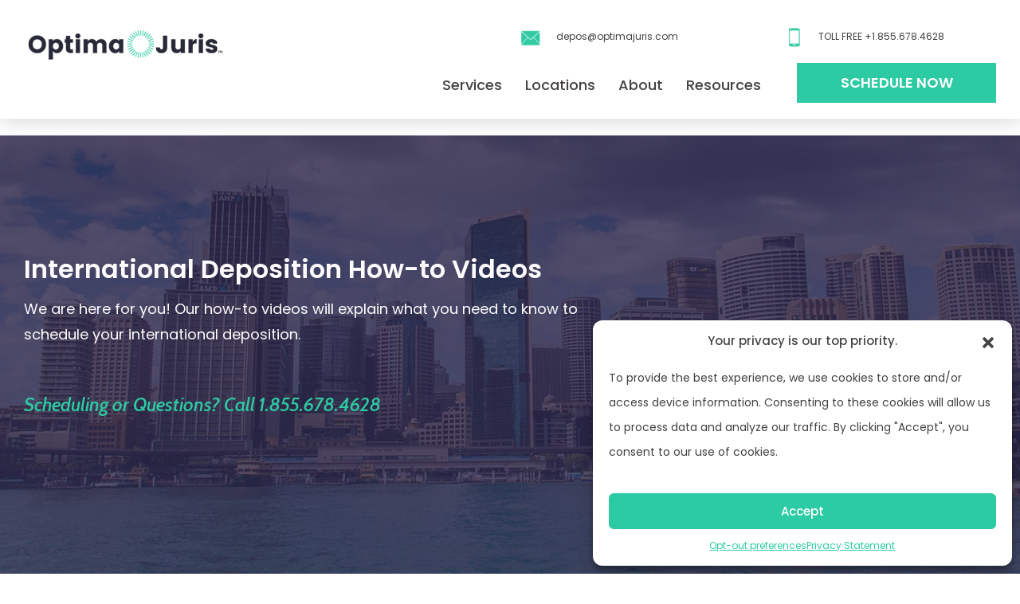

--- FILE ---
content_type: text/html; charset=UTF-8
request_url: https://www.optimajuris.com/how-to-videos/
body_size: 20255
content:
 <!doctype html>
<html lang="en-US">
<head>
    <!-- Google Tag Manager -->
<script>(function(w,d,s,l,i){w[l]=w[l]||[];w[l].push({'gtm.start':
new Date().getTime(),event:'gtm.js'});var f=d.getElementsByTagName(s)[0],
j=d.createElement(s),dl=l!='dataLayer'?'&l='+l:'';j.async=true;j.src=
'https://www.googletagmanager.com/gtm.js?id='+i+dl;f.parentNode.insertBefore(j,f);
})(window,document,'script','dataLayer','GTM-P78W382');</script>
<!-- End Google Tag Manager -->
    
	<meta charset="UTF-8">
	<meta name="viewport" content="width=device-width, initial-scale=1">
	<link rel="profile" href="https://gmpg.org/xfn/11">
	<link rel="apple-touch-icon" sizes="57x57" href="https://www.optimajuris.com/wp-content/themes/optima-juris/favicon/apple-icon-57x57.png">
	<link rel="apple-touch-icon" sizes="60x60" href="https://www.optimajuris.com/wp-content/themes/optima-juris/favicon/apple-icon-60x60.png">
	<link rel="apple-touch-icon" sizes="72x72" href="https://www.optimajuris.com/wp-content/themes/optima-juris/favicon/apple-icon-72x72.png">
	<link rel="apple-touch-icon" sizes="76x76" href="https://www.optimajuris.com/wp-content/themes/optima-juris/favicon/apple-icon-76x76.png">
	<link rel="apple-touch-icon" sizes="114x114" href="https://www.optimajuris.com/wp-content/themes/optima-juris/favicon/apple-icon-114x114.png">
	<link rel="apple-touch-icon" sizes="120x120" href="https://www.optimajuris.com/wp-content/themes/optima-juris/favicon/apple-icon-120x120.png">
	<link rel="apple-touch-icon" sizes="144x144" href="https://www.optimajuris.com/wp-content/themes/optima-juris/favicon/apple-icon-144x144.png">
	<link rel="apple-touch-icon" sizes="152x152" href="https://www.optimajuris.com/wp-content/themes/optima-juris/favicon/apple-icon-152x152.png">
	<link rel="apple-touch-icon" sizes="180x180" href="https://www.optimajuris.com/wp-content/themes/optima-juris/favicon/apple-icon-180x180.png">
	<link rel="icon" type="image/png" sizes="192x192"  href="https://www.optimajuris.com/wp-content/themes/optima-juris/favicon/android-icon-192x192.png">
	<link rel="icon" type="image/png" sizes="32x32" href="https://www.optimajuris.com/wp-content/themes/optima-juris/favicon/favicon-32x32.png">
	<link rel="icon" type="image/png" sizes="96x96" href="https://www.optimajuris.com/wp-content/themes/optima-juris/favicon/favicon-96x96.png">
	<link rel="icon" type="image/png" sizes="16x16" href="https://www.optimajuris.com/wp-content/themes/optima-juris/favicon/favicon-16x16.png">
	<link rel="manifest" href="https://www.optimajuris.com/wp-content/themes/optima-juris/favicon/manifest.json">
	<meta name="msapplication-TileColor" content="#ffffff">
	<meta name="msapplication-TileImage" content="https://www.optimajuris.com/wp-content/themes/optima-juris/favicon/ms-icon-144x144.png">
	<meta name="theme-color" content="#ffffff">

	
	<meta name='robots' content='index, follow, max-image-preview:large, max-snippet:-1, max-video-preview:-1' />

	<!-- This site is optimized with the Yoast SEO plugin v26.8 - https://yoast.com/product/yoast-seo-wordpress/ -->
	<title>International Depo How-to Videos | Optima Juris</title>
	<meta name="description" content="We are here for you! Our how-to videos will explain what you need to know to schedule your international deposition." />
	<link rel="canonical" href="https://www.optimajuris.com/how-to-videos/" />
	<meta property="og:locale" content="en_US" />
	<meta property="og:type" content="article" />
	<meta property="og:title" content="International Depo How-to Videos | Optima Juris" />
	<meta property="og:description" content="We are here for you! Our how-to videos will explain what you need to know to schedule your international deposition." />
	<meta property="og:url" content="https://www.optimajuris.com/how-to-videos/" />
	<meta property="og:site_name" content="Optima Juris" />
	<meta property="article:publisher" content="https://www.facebook.com/optimajuris" />
	<meta property="article:modified_time" content="2020-03-18T17:14:39+00:00" />
	<meta name="twitter:card" content="summary_large_image" />
	<meta name="twitter:site" content="@optimajuris" />
	<script type="application/ld+json" class="yoast-schema-graph">{"@context":"https://schema.org","@graph":[{"@type":"WebPage","@id":"https://www.optimajuris.com/how-to-videos/","url":"https://www.optimajuris.com/how-to-videos/","name":"International Depo How-to Videos | Optima Juris","isPartOf":{"@id":"https://www.optimajuris.com/#website"},"datePublished":"2018-05-28T06:13:01+00:00","dateModified":"2020-03-18T17:14:39+00:00","description":"We are here for you! Our how-to videos will explain what you need to know to schedule your international deposition.","breadcrumb":{"@id":"https://www.optimajuris.com/how-to-videos/#breadcrumb"},"inLanguage":"en-US","potentialAction":[{"@type":"ReadAction","target":["https://www.optimajuris.com/how-to-videos/"]}]},{"@type":"BreadcrumbList","@id":"https://www.optimajuris.com/how-to-videos/#breadcrumb","itemListElement":[{"@type":"ListItem","position":1,"name":"Home","item":"https://www.optimajuris.com/"},{"@type":"ListItem","position":2,"name":"How-to Videos"}]},{"@type":"WebSite","@id":"https://www.optimajuris.com/#website","url":"https://www.optimajuris.com/","name":"Optima Juris","description":"Modernizing proceedings with innovative solutions, locally and globally","publisher":{"@id":"https://www.optimajuris.com/#organization"},"potentialAction":[{"@type":"SearchAction","target":{"@type":"EntryPoint","urlTemplate":"https://www.optimajuris.com/?s={search_term_string}"},"query-input":{"@type":"PropertyValueSpecification","valueRequired":true,"valueName":"search_term_string"}}],"inLanguage":"en-US"},{"@type":"Organization","@id":"https://www.optimajuris.com/#organization","name":"Optima Juris","url":"https://www.optimajuris.com/","logo":{"@type":"ImageObject","inLanguage":"en-US","@id":"https://www.optimajuris.com/#/schema/logo/image/","url":"https://www.optimajuris.com/wp-content/uploads/2018/05/Logo.png","contentUrl":"https://www.optimajuris.com/wp-content/uploads/2018/05/Logo.png","width":293,"height":72,"caption":"Optima Juris"},"image":{"@id":"https://www.optimajuris.com/#/schema/logo/image/"},"sameAs":["https://www.facebook.com/optimajuris","https://x.com/optimajuris","https://www.linkedin.com/company/optima-juris","https://www.pinterest.com/optimajuris/","https://www.youtube.com/user/OptimaJuris"]}]}</script>
	<!-- / Yoast SEO plugin. -->


<link rel='dns-prefetch' href='//ajax.googleapis.com' />
<link rel='dns-prefetch' href='//code.jquery.com' />
<link rel='dns-prefetch' href='//maxcdn.bootstrapcdn.com' />
<link rel='dns-prefetch' href='//www.googletagmanager.com' />
<link rel='dns-prefetch' href='//stackpath.bootstrapcdn.com' />
<link rel='dns-prefetch' href='//fonts.googleapis.com' />
<link rel="alternate" type="application/rss+xml" title="Optima Juris &raquo; Feed" href="https://www.optimajuris.com/feed/" />
<link rel="alternate" type="application/rss+xml" title="Optima Juris &raquo; Comments Feed" href="https://www.optimajuris.com/comments/feed/" />
<link rel="alternate" title="oEmbed (JSON)" type="application/json+oembed" href="https://www.optimajuris.com/wp-json/oembed/1.0/embed?url=https%3A%2F%2Fwww.optimajuris.com%2Fhow-to-videos%2F" />
<link rel="alternate" title="oEmbed (XML)" type="text/xml+oembed" href="https://www.optimajuris.com/wp-json/oembed/1.0/embed?url=https%3A%2F%2Fwww.optimajuris.com%2Fhow-to-videos%2F&#038;format=xml" />
<style id='wp-img-auto-sizes-contain-inline-css' type='text/css'>
img:is([sizes=auto i],[sizes^="auto," i]){contain-intrinsic-size:3000px 1500px}
/*# sourceURL=wp-img-auto-sizes-contain-inline-css */
</style>
<style id='wp-emoji-styles-inline-css' type='text/css'>

	img.wp-smiley, img.emoji {
		display: inline !important;
		border: none !important;
		box-shadow: none !important;
		height: 1em !important;
		width: 1em !important;
		margin: 0 0.07em !important;
		vertical-align: -0.1em !important;
		background: none !important;
		padding: 0 !important;
	}
/*# sourceURL=wp-emoji-styles-inline-css */
</style>
<link rel='stylesheet' id='wp-block-library-css' href='https://www.optimajuris.com/wp-includes/css/dist/block-library/style.min.css?ver=85881d586e572af1fde60d0446cfdc40' type='text/css' media='all' />
<style id='classic-theme-styles-inline-css' type='text/css'>
/*! This file is auto-generated */
.wp-block-button__link{color:#fff;background-color:#32373c;border-radius:9999px;box-shadow:none;text-decoration:none;padding:calc(.667em + 2px) calc(1.333em + 2px);font-size:1.125em}.wp-block-file__button{background:#32373c;color:#fff;text-decoration:none}
/*# sourceURL=/wp-includes/css/classic-themes.min.css */
</style>
<style id='global-styles-inline-css' type='text/css'>
:root{--wp--preset--aspect-ratio--square: 1;--wp--preset--aspect-ratio--4-3: 4/3;--wp--preset--aspect-ratio--3-4: 3/4;--wp--preset--aspect-ratio--3-2: 3/2;--wp--preset--aspect-ratio--2-3: 2/3;--wp--preset--aspect-ratio--16-9: 16/9;--wp--preset--aspect-ratio--9-16: 9/16;--wp--preset--color--black: #000000;--wp--preset--color--cyan-bluish-gray: #abb8c3;--wp--preset--color--white: #ffffff;--wp--preset--color--pale-pink: #f78da7;--wp--preset--color--vivid-red: #cf2e2e;--wp--preset--color--luminous-vivid-orange: #ff6900;--wp--preset--color--luminous-vivid-amber: #fcb900;--wp--preset--color--light-green-cyan: #7bdcb5;--wp--preset--color--vivid-green-cyan: #00d084;--wp--preset--color--pale-cyan-blue: #8ed1fc;--wp--preset--color--vivid-cyan-blue: #0693e3;--wp--preset--color--vivid-purple: #9b51e0;--wp--preset--gradient--vivid-cyan-blue-to-vivid-purple: linear-gradient(135deg,rgb(6,147,227) 0%,rgb(155,81,224) 100%);--wp--preset--gradient--light-green-cyan-to-vivid-green-cyan: linear-gradient(135deg,rgb(122,220,180) 0%,rgb(0,208,130) 100%);--wp--preset--gradient--luminous-vivid-amber-to-luminous-vivid-orange: linear-gradient(135deg,rgb(252,185,0) 0%,rgb(255,105,0) 100%);--wp--preset--gradient--luminous-vivid-orange-to-vivid-red: linear-gradient(135deg,rgb(255,105,0) 0%,rgb(207,46,46) 100%);--wp--preset--gradient--very-light-gray-to-cyan-bluish-gray: linear-gradient(135deg,rgb(238,238,238) 0%,rgb(169,184,195) 100%);--wp--preset--gradient--cool-to-warm-spectrum: linear-gradient(135deg,rgb(74,234,220) 0%,rgb(151,120,209) 20%,rgb(207,42,186) 40%,rgb(238,44,130) 60%,rgb(251,105,98) 80%,rgb(254,248,76) 100%);--wp--preset--gradient--blush-light-purple: linear-gradient(135deg,rgb(255,206,236) 0%,rgb(152,150,240) 100%);--wp--preset--gradient--blush-bordeaux: linear-gradient(135deg,rgb(254,205,165) 0%,rgb(254,45,45) 50%,rgb(107,0,62) 100%);--wp--preset--gradient--luminous-dusk: linear-gradient(135deg,rgb(255,203,112) 0%,rgb(199,81,192) 50%,rgb(65,88,208) 100%);--wp--preset--gradient--pale-ocean: linear-gradient(135deg,rgb(255,245,203) 0%,rgb(182,227,212) 50%,rgb(51,167,181) 100%);--wp--preset--gradient--electric-grass: linear-gradient(135deg,rgb(202,248,128) 0%,rgb(113,206,126) 100%);--wp--preset--gradient--midnight: linear-gradient(135deg,rgb(2,3,129) 0%,rgb(40,116,252) 100%);--wp--preset--font-size--small: 13px;--wp--preset--font-size--medium: 20px;--wp--preset--font-size--large: 36px;--wp--preset--font-size--x-large: 42px;--wp--preset--spacing--20: 0.44rem;--wp--preset--spacing--30: 0.67rem;--wp--preset--spacing--40: 1rem;--wp--preset--spacing--50: 1.5rem;--wp--preset--spacing--60: 2.25rem;--wp--preset--spacing--70: 3.38rem;--wp--preset--spacing--80: 5.06rem;--wp--preset--shadow--natural: 6px 6px 9px rgba(0, 0, 0, 0.2);--wp--preset--shadow--deep: 12px 12px 50px rgba(0, 0, 0, 0.4);--wp--preset--shadow--sharp: 6px 6px 0px rgba(0, 0, 0, 0.2);--wp--preset--shadow--outlined: 6px 6px 0px -3px rgb(255, 255, 255), 6px 6px rgb(0, 0, 0);--wp--preset--shadow--crisp: 6px 6px 0px rgb(0, 0, 0);}:where(.is-layout-flex){gap: 0.5em;}:where(.is-layout-grid){gap: 0.5em;}body .is-layout-flex{display: flex;}.is-layout-flex{flex-wrap: wrap;align-items: center;}.is-layout-flex > :is(*, div){margin: 0;}body .is-layout-grid{display: grid;}.is-layout-grid > :is(*, div){margin: 0;}:where(.wp-block-columns.is-layout-flex){gap: 2em;}:where(.wp-block-columns.is-layout-grid){gap: 2em;}:where(.wp-block-post-template.is-layout-flex){gap: 1.25em;}:where(.wp-block-post-template.is-layout-grid){gap: 1.25em;}.has-black-color{color: var(--wp--preset--color--black) !important;}.has-cyan-bluish-gray-color{color: var(--wp--preset--color--cyan-bluish-gray) !important;}.has-white-color{color: var(--wp--preset--color--white) !important;}.has-pale-pink-color{color: var(--wp--preset--color--pale-pink) !important;}.has-vivid-red-color{color: var(--wp--preset--color--vivid-red) !important;}.has-luminous-vivid-orange-color{color: var(--wp--preset--color--luminous-vivid-orange) !important;}.has-luminous-vivid-amber-color{color: var(--wp--preset--color--luminous-vivid-amber) !important;}.has-light-green-cyan-color{color: var(--wp--preset--color--light-green-cyan) !important;}.has-vivid-green-cyan-color{color: var(--wp--preset--color--vivid-green-cyan) !important;}.has-pale-cyan-blue-color{color: var(--wp--preset--color--pale-cyan-blue) !important;}.has-vivid-cyan-blue-color{color: var(--wp--preset--color--vivid-cyan-blue) !important;}.has-vivid-purple-color{color: var(--wp--preset--color--vivid-purple) !important;}.has-black-background-color{background-color: var(--wp--preset--color--black) !important;}.has-cyan-bluish-gray-background-color{background-color: var(--wp--preset--color--cyan-bluish-gray) !important;}.has-white-background-color{background-color: var(--wp--preset--color--white) !important;}.has-pale-pink-background-color{background-color: var(--wp--preset--color--pale-pink) !important;}.has-vivid-red-background-color{background-color: var(--wp--preset--color--vivid-red) !important;}.has-luminous-vivid-orange-background-color{background-color: var(--wp--preset--color--luminous-vivid-orange) !important;}.has-luminous-vivid-amber-background-color{background-color: var(--wp--preset--color--luminous-vivid-amber) !important;}.has-light-green-cyan-background-color{background-color: var(--wp--preset--color--light-green-cyan) !important;}.has-vivid-green-cyan-background-color{background-color: var(--wp--preset--color--vivid-green-cyan) !important;}.has-pale-cyan-blue-background-color{background-color: var(--wp--preset--color--pale-cyan-blue) !important;}.has-vivid-cyan-blue-background-color{background-color: var(--wp--preset--color--vivid-cyan-blue) !important;}.has-vivid-purple-background-color{background-color: var(--wp--preset--color--vivid-purple) !important;}.has-black-border-color{border-color: var(--wp--preset--color--black) !important;}.has-cyan-bluish-gray-border-color{border-color: var(--wp--preset--color--cyan-bluish-gray) !important;}.has-white-border-color{border-color: var(--wp--preset--color--white) !important;}.has-pale-pink-border-color{border-color: var(--wp--preset--color--pale-pink) !important;}.has-vivid-red-border-color{border-color: var(--wp--preset--color--vivid-red) !important;}.has-luminous-vivid-orange-border-color{border-color: var(--wp--preset--color--luminous-vivid-orange) !important;}.has-luminous-vivid-amber-border-color{border-color: var(--wp--preset--color--luminous-vivid-amber) !important;}.has-light-green-cyan-border-color{border-color: var(--wp--preset--color--light-green-cyan) !important;}.has-vivid-green-cyan-border-color{border-color: var(--wp--preset--color--vivid-green-cyan) !important;}.has-pale-cyan-blue-border-color{border-color: var(--wp--preset--color--pale-cyan-blue) !important;}.has-vivid-cyan-blue-border-color{border-color: var(--wp--preset--color--vivid-cyan-blue) !important;}.has-vivid-purple-border-color{border-color: var(--wp--preset--color--vivid-purple) !important;}.has-vivid-cyan-blue-to-vivid-purple-gradient-background{background: var(--wp--preset--gradient--vivid-cyan-blue-to-vivid-purple) !important;}.has-light-green-cyan-to-vivid-green-cyan-gradient-background{background: var(--wp--preset--gradient--light-green-cyan-to-vivid-green-cyan) !important;}.has-luminous-vivid-amber-to-luminous-vivid-orange-gradient-background{background: var(--wp--preset--gradient--luminous-vivid-amber-to-luminous-vivid-orange) !important;}.has-luminous-vivid-orange-to-vivid-red-gradient-background{background: var(--wp--preset--gradient--luminous-vivid-orange-to-vivid-red) !important;}.has-very-light-gray-to-cyan-bluish-gray-gradient-background{background: var(--wp--preset--gradient--very-light-gray-to-cyan-bluish-gray) !important;}.has-cool-to-warm-spectrum-gradient-background{background: var(--wp--preset--gradient--cool-to-warm-spectrum) !important;}.has-blush-light-purple-gradient-background{background: var(--wp--preset--gradient--blush-light-purple) !important;}.has-blush-bordeaux-gradient-background{background: var(--wp--preset--gradient--blush-bordeaux) !important;}.has-luminous-dusk-gradient-background{background: var(--wp--preset--gradient--luminous-dusk) !important;}.has-pale-ocean-gradient-background{background: var(--wp--preset--gradient--pale-ocean) !important;}.has-electric-grass-gradient-background{background: var(--wp--preset--gradient--electric-grass) !important;}.has-midnight-gradient-background{background: var(--wp--preset--gradient--midnight) !important;}.has-small-font-size{font-size: var(--wp--preset--font-size--small) !important;}.has-medium-font-size{font-size: var(--wp--preset--font-size--medium) !important;}.has-large-font-size{font-size: var(--wp--preset--font-size--large) !important;}.has-x-large-font-size{font-size: var(--wp--preset--font-size--x-large) !important;}
:where(.wp-block-post-template.is-layout-flex){gap: 1.25em;}:where(.wp-block-post-template.is-layout-grid){gap: 1.25em;}
:where(.wp-block-term-template.is-layout-flex){gap: 1.25em;}:where(.wp-block-term-template.is-layout-grid){gap: 1.25em;}
:where(.wp-block-columns.is-layout-flex){gap: 2em;}:where(.wp-block-columns.is-layout-grid){gap: 2em;}
:root :where(.wp-block-pullquote){font-size: 1.5em;line-height: 1.6;}
/*# sourceURL=global-styles-inline-css */
</style>
<link rel='stylesheet' id='cmplz-general-css' href='https://www.optimajuris.com/wp-content/plugins/complianz-gdpr/assets/css/cookieblocker.min.css?ver=1767655670' type='text/css' media='all' />
<link rel='stylesheet' id='optima-juris-animate-css' href='https://www.optimajuris.com/wp-content/themes/optima-juris/css/animate.css?ver=85881d586e572af1fde60d0446cfdc40' type='text/css' media='all' />
<link rel='stylesheet' id='optima-juris-hamburguer-css' href='https://www.optimajuris.com/wp-content/themes/optima-juris/css/hamburgers.min.css?ver=85881d586e572af1fde60d0446cfdc40' type='text/css' media='all' />
<link rel='stylesheet' id='optima-juris-bootstrap-css' href='https://stackpath.bootstrapcdn.com/bootstrap/4.1.2/css/bootstrap.min.css?ver=85881d586e572af1fde60d0446cfdc40' type='text/css' media='all' />
<link rel='stylesheet' id='jquery-ul-css' href='https://ajax.googleapis.com/ajax/libs/jqueryui/1.12.1/themes/smoothness/jquery-ui.css?ver=85881d586e572af1fde60d0446cfdc40' type='text/css' media='all' />
<link rel='stylesheet' id='optima-juris-fonts-css' href='https://fonts.googleapis.com/css?family=Poppins%3A400%2C400i%2C500%2C600%2C600i%2C700&#038;ver=6.9' type='text/css' media='all' />
<link rel='stylesheet' id='optima-juris-cabin-css' href='https://fonts.googleapis.com/css?family=Cabin%3A400%2C500%2C500i%2C600%2C600i&#038;ver=6.9' type='text/css' media='all' />
<link rel='stylesheet' id='optima-juris-slick-style-css' href='https://www.optimajuris.com/wp-content/themes/optima-juris/css/slick.css?ver=85881d586e572af1fde60d0446cfdc40' type='text/css' media='all' />
<link rel='stylesheet' id='optima-juris-main-style-css' href='https://www.optimajuris.com/wp-content/themes/optima-juris/css/main.css?ver=85881d586e572af1fde60d0446cfdc40' type='text/css' media='all' />
<link rel='stylesheet' id='optima-lf-style-css' href='https://www.optimajuris.com/wp-content/themes/optima-juris/css/lf-css.css?ver=85881d586e572af1fde60d0446cfdc40' type='text/css' media='all' />
<link rel='stylesheet' id='optima-juris-style-css' href='https://www.optimajuris.com/wp-content/themes/optima-juris/style.css?ver=85881d586e572af1fde60d0446cfdc40' type='text/css' media='all' />
<link rel='stylesheet' id='wp-pagenavi-css' href='https://www.optimajuris.com/wp-content/plugins/wp-pagenavi/pagenavi-css.css?ver=2.70' type='text/css' media='all' />
<link rel='stylesheet' id='tablepress-default-css' href='https://www.optimajuris.com/wp-content/plugins/tablepress/css/build/default.css?ver=3.2.6' type='text/css' media='all' />
<script type="text/javascript" async src="https://www.optimajuris.com/wp-content/plugins/burst-statistics/assets/js/timeme/timeme.min.js?ver=1769117983" id="burst-timeme-js"></script>
<script type="text/javascript" async src="https://www.optimajuris.com/wp-content/uploads/burst/js/burst.min.js?ver=1769268976" id="burst-js"></script>
<script type="text/javascript" src="https://www.optimajuris.com/wp-includes/js/tinymce/tinymce.min.js?ver=49110-20250317" id="wp-tinymce-root-js"></script>
<script type="text/javascript" src="https://www.optimajuris.com/wp-includes/js/tinymce/plugins/compat3x/plugin.min.js?ver=49110-20250317" id="wp-tinymce-js"></script>
<script type="text/javascript" src="https://www.optimajuris.com/wp-includes/js/jquery/jquery.min.js?ver=3.7.1" id="jquery-core-js"></script>
<script type="text/javascript" src="https://www.optimajuris.com/wp-includes/js/jquery/jquery-migrate.min.js?ver=3.4.1" id="jquery-migrate-js"></script>
<script type="text/javascript" src="https://code.jquery.com/jquery-1.12.4.js?ver=1" id="optima-juris-jquery-js"></script>
<script type="text/javascript" src="https://www.optimajuris.com/wp-content/themes/optima-juris/js/slick.min.js?ver=1" id="optima-juris-slick-js"></script>
<script type="text/javascript" src="https://maxcdn.bootstrapcdn.com/bootstrap/4.0.0/js/bootstrap.min.js?ver=85881d586e572af1fde60d0446cfdc40" id="optima-juris-bootstrap-js-js"></script>

<!-- Google tag (gtag.js) snippet added by Site Kit -->
<!-- Google Analytics snippet added by Site Kit -->
<script type="text/javascript" src="https://www.googletagmanager.com/gtag/js?id=GT-5TQ4XZ7" id="google_gtagjs-js" async></script>
<script type="text/javascript" id="google_gtagjs-js-after">
/* <![CDATA[ */
window.dataLayer = window.dataLayer || [];function gtag(){dataLayer.push(arguments);}
gtag("set","linker",{"domains":["www.optimajuris.com"]});
gtag("js", new Date());
gtag("set", "developer_id.dZTNiMT", true);
gtag("config", "GT-5TQ4XZ7");
 window._googlesitekit = window._googlesitekit || {}; window._googlesitekit.throttledEvents = []; window._googlesitekit.gtagEvent = (name, data) => { var key = JSON.stringify( { name, data } ); if ( !! window._googlesitekit.throttledEvents[ key ] ) { return; } window._googlesitekit.throttledEvents[ key ] = true; setTimeout( () => { delete window._googlesitekit.throttledEvents[ key ]; }, 5 ); gtag( "event", name, { ...data, event_source: "site-kit" } ); }; 
//# sourceURL=google_gtagjs-js-after
/* ]]> */
</script>
<link rel="https://api.w.org/" href="https://www.optimajuris.com/wp-json/" /><link rel="alternate" title="JSON" type="application/json" href="https://www.optimajuris.com/wp-json/wp/v2/pages/418" /><link rel="EditURI" type="application/rsd+xml" title="RSD" href="https://www.optimajuris.com/xmlrpc.php?rsd" />
<meta name="generator" content="Site Kit by Google 1.170.0" /><script type="text/javascript">
(function(url){
	if(/(?:Chrome\/26\.0\.1410\.63 Safari\/537\.31|WordfenceTestMonBot)/.test(navigator.userAgent)){ return; }
	var addEvent = function(evt, handler) {
		if (window.addEventListener) {
			document.addEventListener(evt, handler, false);
		} else if (window.attachEvent) {
			document.attachEvent('on' + evt, handler);
		}
	};
	var removeEvent = function(evt, handler) {
		if (window.removeEventListener) {
			document.removeEventListener(evt, handler, false);
		} else if (window.detachEvent) {
			document.detachEvent('on' + evt, handler);
		}
	};
	var evts = 'contextmenu dblclick drag dragend dragenter dragleave dragover dragstart drop keydown keypress keyup mousedown mousemove mouseout mouseover mouseup mousewheel scroll'.split(' ');
	var logHuman = function() {
		if (window.wfLogHumanRan) { return; }
		window.wfLogHumanRan = true;
		var wfscr = document.createElement('script');
		wfscr.type = 'text/javascript';
		wfscr.async = true;
		wfscr.src = url + '&r=' + Math.random();
		(document.getElementsByTagName('head')[0]||document.getElementsByTagName('body')[0]).appendChild(wfscr);
		for (var i = 0; i < evts.length; i++) {
			removeEvent(evts[i], logHuman);
		}
	};
	for (var i = 0; i < evts.length; i++) {
		addEvent(evts[i], logHuman);
	}
})('//www.optimajuris.com/?wordfence_lh=1&hid=E74011A1F6D2CFCA1296A7C8B8764ACE');
</script>			<style>.cmplz-hidden {
					display: none !important;
				}</style><meta name="generator" content="Elementor 3.34.2; features: e_font_icon_svg, additional_custom_breakpoints; settings: css_print_method-external, google_font-enabled, font_display-swap">
			<style>
				.e-con.e-parent:nth-of-type(n+4):not(.e-lazyloaded):not(.e-no-lazyload),
				.e-con.e-parent:nth-of-type(n+4):not(.e-lazyloaded):not(.e-no-lazyload) * {
					background-image: none !important;
				}
				@media screen and (max-height: 1024px) {
					.e-con.e-parent:nth-of-type(n+3):not(.e-lazyloaded):not(.e-no-lazyload),
					.e-con.e-parent:nth-of-type(n+3):not(.e-lazyloaded):not(.e-no-lazyload) * {
						background-image: none !important;
					}
				}
				@media screen and (max-height: 640px) {
					.e-con.e-parent:nth-of-type(n+2):not(.e-lazyloaded):not(.e-no-lazyload),
					.e-con.e-parent:nth-of-type(n+2):not(.e-lazyloaded):not(.e-no-lazyload) * {
						background-image: none !important;
					}
				}
			</style>
			<script type="text/plain" data-service="microsoftads" data-category="marketing">(function(w,d,t,r,u){var f,n,i;w[u]=w[u]||[],f=function(){var o={ti:"17058495"};o.q=w[u],w[u]=new UET(o),w[u].push("pageLoad")},n=d.createElement(t),n.src=r,n.async=1,n.onload=n.onreadystatechange=function(){var s=this.readyState;s&&s!=="loaded"&&s!=="complete"||(f(),n.onload=n.onreadystatechange=null)},i=d.getElementsByTagName(t)[0],i.parentNode.insertBefore(n,i)})(window,document,"script","//bat.bing.com/bat.js","uetq");</script>		<style type="text/css" id="wp-custom-css">
			body, body p, body li {font-size:14px;}
.main-navigation .menu>li>a {font-size:18px;}
.depo-location-single .heroe-brick h2 {padding-top:30px;}
.depo-location-single .faqs .id {	top: 15%; left:20px;}@media (max-width:576px)  {.depo-location-single .faqs .id {left:0px;}}
.depo-location-single .faqs .item-faq .check{top: 15%;}@media (max-width:576px) {.textwidget, #footer .footer-03 .textwidget {margin: -13px auto 100px auto;	}}
.thankyou .heroe-brick {	min-height: 300px;}
.thankyou .message .inner {	top: 100px;}
.checklist .heroe-brick {	padding: 300px 0 300px 0;}
.page-id-1298 #main-header 
.main-logo img {	padding-left: 30px;}
.anchor {    display: block;    position: relative;    top: -200px;    visibility: hidden;}
.anchor2 {    display: block;    position: relative;    top: -50px;    visibility: hidden;}
.anchor3 {    display: block;    position: relative;    top: -175px;    visibility: hidden;}
.gform_wrapper ul.gfield_checkbox  {background-color:white; }
ul.gfield_checkbox li {padding-left:15px;}
#menu-item-3809 {padding-left:20px;}
.home-hero .input-group {	max-width: 500px}		
#blog .title-blog {padding:50px 0;}
.schedule-depo-form .arb-wrapper {width: 100%;max-width: 1090px;z-index: 10000;position: relative;top: 0;right: 0;float: right;background: #353535;padding: 0 75px;color: #FFFFFF;min-height: 100vh;max-height: 100vh;	overflow-x: auto;}
.schedule-depo-form .arb-wrapper .field_description_below {    padding-right: 0 !important}@media (max-width:767px) {    .schedule-depo-form .arb-wrapper {        width: 100%;        padding: 0 15px    }}
.schedule-depo-form .arb-wrapper .gform_body {    max-width: 670px;    margin: 0 auto}@media (max-width:767px) {    .schedule-depo-form .arb-wrapper .gform_body {        max-width: 472px    }    .schedule-depo-form .arb-wrapper .gform_body ul li:nth-child(2n) {        margin-left: 22px !important    }    .schedule-depo-form .arb-wrapper .gform_body ul li:last-child {        margin-left: 0 !important    }}.schedule-depo-form .arb-wrapper .gform_body .ginput_container {    margin-top: 0 !important;    font-size: 16px}@media (max-width:767px) {    .schedule-depo-form .arb-wrapper .gform_body .ginput_container {        font-size: 12px    }}.schedule-depo-form .arb-wrapper .gform_body .ginput_container .ginput_container_textarea {    margin-right: 0}.schedule-depo-form .arb-wrapper .gform_body .ginput_container input,.schedule-depo-form .arb-wrapper .gform_body .ginput_container select {    padding: 0 15px !important;    height: 60px !important;    background-color: #fff;    line-height: 60px !important;    font-family: \"Cabin\", Sans-serif}@media (max-width:767px) {    .schedule-depo-form .arb-wrapper .gform_body .ginput_container input,    .schedule-depo-form .arb-wrapper .gform_body .ginput_container select {        width: 100%;        padding: 0 9px 0 11px !important;        height: 42px !important;        line-height: 42px !important;        font-size: 12px    }}.schedule-depo-form .arb-wrapper .sdp-content {    padding: 70px 0}.schedule-depo-form .arb-wrapper .sdp-content .gform_title {    font-size: 32px;    text-align: center;    font-weight: 600}@media (max-width:767px) {    .schedule-depo-form .arb-wrapper .sdp-content .gform_title {        font-size: 28px    }}.schedule-depo-form .arb-wrapper .sdp-content .gform_description {    display: block;    width: 100%;    max-width: 711px;    margin: 20px auto 0;    padding-bottom: 30px;    font-style: italic;    font-size: 21px;    line-height: 31px;    text-align: center;    font-family: \"Cabin\", Sans-serif}.schedule-depo-form .arb-wrapper .sdp-content .gform_description:after {    content: \"\";    width: 60%;    background-color: #FEFCFD;    height: 1px;    display: block;    margin: 25px auto 0 auto}@media (max-width:767px) {    .schedule-depo-form .arb-wrapper .sdp-content .gform_description {        width: 100%;        font-size: 16px;        line-height: 1.5    }}.schedule-depo-form .arb-wrapper .sdp-content .gform_wrapper textarea.medium {    max-height: 110px;    padding: 30px 16px;    color: #707070}@media (max-width:767px) {    .schedule-depo-form .arb-wrapper .sdp-content .gform_wrapper textarea.medium {        max-height: 78px;        padding: 22px 11px    }}.schedule-depo-form .arb-wrapper .sdp-content #field_1_2, .schedule-depo-form .arb-wrapper .sdp-content #field_1_3,.schedule-depo-form .arb-wrapper .sdp-content #field_1_4, .schedule-depo-form .arb-wrapper .sdp-content #field_1_5,.schedule-depo-form .arb-wrapper .sdp-content #field_1_6, .schedule-depo-form .arb-wrapper .sdp-content #field_1_7 {    width: 50%;    display: inline-block}@media (min-width:767px) {    .schedule-depo-form .arb-wrapper .sdp-content #field_1_2.gfield:nth-child(1n),    .schedule-depo-form .arb-wrapper .sdp-content #field_1_3.gfield:nth-child(1n),    .schedule-depo-form .arb-wrapper .sdp-content #field_1_4.gfield:nth-child(1n),    .schedule-depo-form .arb-wrapper .sdp-content #field_1_5.gfield:nth-child(1n),    .schedule-depo-form .arb-wrapper .sdp-content #field_1_6.gfield:nth-child(1n),    .schedule-depo-form .arb-wrapper .sdp-content #field_1_7.gfield:nth-child(1n) {        padding-right: 7.5px !important    }}.schedule-depo-form .arb-wrapper .sdp-content #field_1_2.gfield:nth-child(2n),.schedule-depo-form .arb-wrapper .sdp-content #field_1_3.gfield:nth-child(2n),.schedule-depo-form .arb-wrapper .sdp-content #field_1_4.gfield:nth-child(2n),.schedule-depo-form .arb-wrapper .sdp-content #field_1_5.gfield:nth-child(2n),.schedule-depo-form .arb-wrapper .sdp-content #field_1_6.gfield:nth-child(2n),.schedule-depo-form .arb-wrapper .sdp-content #field_1_7.gfield:nth-child(2n) {    margin-right: 0;    padding: 0}@media (min-width:767px) {    .schedule-depo-form .arb-wrapper .sdp-content #field_1_2.gfield:nth-child(2n),    .schedule-depo-form .arb-wrapper .sdp-content #field_1_3.gfield:nth-child(2n),    .schedule-depo-form .arb-wrapper .sdp-content #field_1_4.gfield:nth-child(2n),    .schedule-depo-form .arb-wrapper .sdp-content #field_1_5.gfield:nth-child(2n),    .schedule-depo-form .arb-wrapper .sdp-content #field_1_6.gfield:nth-child(2n),    .schedule-depo-form .arb-wrapper .sdp-content #field_1_7.gfield:nth-child(2n) {        padding-left: 7.5px !important    }}.schedule-depo-form .arb-wrapper .sdp-content #field_1_2.gfield:nth-child(2n) input,.schedule-depo-form .arb-wrapper .sdp-content #field_1_3.gfield:nth-child(2n) input,.schedule-depo-form .arb-wrapper .sdp-content #field_1_4.gfield:nth-child(2n) input,.schedule-depo-form .arb-wrapper .sdp-content #field_1_5.gfield:nth-child(2n) input,.schedule-depo-form .arb-wrapper .sdp-content #field_1_6.gfield:nth-child(2n) input,.schedule-depo-form .arb-wrapper .sdp-content #field_1_7.gfield:nth-child(2n) input {    width: 100%}@media (max-width:767px) {    .schedule-depo-form .arb-wrapper .sdp-content #field_1_2, .schedule-depo-form .arb-wrapper .sdp-content #field_1_3,    .schedule-depo-form .arb-wrapper .sdp-content #field_1_4, .schedule-depo-form .arb-wrapper .sdp-content #field_1_5,    .schedule-depo-form .arb-wrapper .sdp-content #field_1_6, .schedule-depo-form .arb-wrapper .sdp-content #field_1_7 {        max-width: 225px;        width: calc(50% - 11.5px)    }    .schedule-depo-form .arb-wrapper .sdp-content #field_1_2 input, .schedule-depo-form .arb-wrapper .sdp-content #field_1_3 input,    .schedule-depo-form .arb-wrapper .sdp-content #field_1_4 input, .schedule-depo-form .arb-wrapper .sdp-content #field_1_5 input,    .schedule-depo-form .arb-wrapper .sdp-content #field_1_6 input, .schedule-depo-form .arb-wrapper .sdp-content #field_1_7 input {        height: 42px !important;        font-size: 12px    }}.schedule-depo-form .arb-wrapper .sdp-content .gfield_select {    height: 45px;    width: calc(100% - 8px);    background-size: auto 80%;    padding: 0 15px;    border: 1px solid #707070;    color: #707070}.schedule-depo-form .arb-wrapper .sdp-content .textarea {    width: calc(100% - 8px);    border: 1px solid #707070}@media (max-width:767px) {    .schedule-depo-form .arb-wrapper .sdp-content .textarea {        width: 100%    }}.schedule-depo-form .arb-wrapper .sdp-content .gform_button {    margin: 0 auto;    display: block;    width: 250px;    height: 60px;    padding: 0 !important}@media (max-width:767px) {    .schedule-depo-form .arb-wrapper .sdp-content .gform_button {        height: 35px;        width: 176px;        font-size: 17px !important    }}.schedule-depo-form .arb-wrapper .sdp-content .gform_wrapper .gform_footer {    padding-top: 6px}.schedule-depo-form .arb-wrapper .sdp-content ul li.gfield {    margin-top: 0;    margin-bottom: 40px}@media (max-width:767px) {    .schedule-depo-form .arb-wrapper .sdp-content ul li.gfield {        margin-bottom: 28px    }}body .arb-wrapper .gform_button {background:#D72638;}.arb-wrapper  .gform_wrapper div.validation_error {color:#FFFFFF;} .schedule-depo-form .arb-wrapper .close-sdp {background:#D72638; color:#FFFFFF;}a.white-link {color:#2b2c3b;}a.white-link:hover {text-decoration:underline;}.special-box {background-color:#2DCBA3; padding:20px; color:#FFFFFF;}.privacy .bread {min-height:calc(100vh - 300px); background-size:cover;}
	
	a.email-link {color:#444140;}
a.email-link:hover {color:#2DCBA3}
	
	.about .heroe-brick {
		min-height: calc(100vh - 250px);}

	.checklist .check-item  .big-title {font-size: 50px;}
	
	
	.international-guide .content .video-container .video-legend {
		font-size: 14px;}
	
	.video-container .img-fluid {height:450px;}
	
	.support-videos .heroe-brick {
		min-height: 550px;}
	
	.privacy .bread .inner span {
		color: #FFFFFF; font-size:80px;}
	
	.privacy .bread {
min-height: calc(100vh - 400px);
		background-size: cover;}
	
	#search-3 .btn {
		line-height: 1.5; width:70px;}
	
	.service-box a{color:white;}
	
	.service-box a:hover {color:#2DCBA3;}
	
	
	
	.clients .big-title {font-size:125px;}
	
	.side-bar-line p {line-height:1.5em; padding-bottom:30px;}


	.cities {line-height:1.5em; padding-bottom:30px;}
	
	.localtime {line-height:1.3em; padding-bottom:30px;}
	
	.depo-location-single .breadcrumb a {padding-right:5px;}
	
	.depo-location-single aside strong {
		margin: 5px 0;}
	
	.depo-location-single aside div.video {
		margin: 35px 0 35px 0;}
	
	.gform_wrapper .gfield_required {display:none;}
	
	.gform_wrapper select {
padding: 15px;}
	
	.wp-block-embed {max-width:640px;}
	
	.privacy .columns {
		margin-bottom: 50px; }
	
	#blog.single-post article .entry-title {max-width:767px; line-height: 1.3em; margin: auto; font-size:34px; margin-top:30px;}
	
	@media (max-width:767px) {.privacy .bread .inner span {
    color: #FFF;
		font-size: 60px;}}
	
			
   #blog.single-post article .entry-title {max-width: 767px; line-height: 1.3; font-size: 34px;   
}
	
	.clients .testimonial-clients .item figure img {
		max-width: 100px;}
	
	#blog .entry-content {max-width:767px; }
	
	#blog p {font-size:15px; line-height:2;}
	
		
	#blog.single-post article .entry-content {margin: auto;}
		
	#blog li {font-size:15px; line-height:2;}
		
	#blog h2 {max-width:860px; line-height: 1.5}
	
	.thumbnail-featured {position: relative;
  height: 500px; overflow: hidden;}
	
	.entry-footer {margin-left: 7cm}
	
	.nav-post {max-width: 767px;}
	

	.service .inner {
    margin-bottom: 50px;
}

	h1.entry-title {margin-top:100px;}
		


.schedule-depo-form .arb-wrapper .sdp-content .gfield_label {
    display: block;
    color: white;
    font-size: 16px
}


.gform_legacy_markup_wrapper .gfield_description {
    width: 100%;
    color: white;
    font-size: 14px
}


.gform_wrapper .top_label li ul.gfield_checkbox {
    padding: 20px
}

.page-template-arbitrations-template .guarantee:before {display:none}
	
	.page-template-arbitrations-template .guarantee {
		height: 900px;}
	
@media (min-width: 992px)
.col-lg-6 {
    -ms-flex: 0 0 50%;
    flex: 0 0 60%;
    max-width: 60%;
    margin-top: 50px;
    margin-left: 50px;
}
	
	.page-template-arbitrations-template .services {
    margin: 0px 0 165px 0;
}
	
	.contact .gform_body label {
   display: block;
}
	
	.gform_legacy_markup_wrapper ul.gfield_checkbox li label, .gform_legacy_markup_wrapper ul.gfield_radio li label {
    display: -moz-inline-stack;
    display: inline-block;
    letter-spacing: inherit;
    vertical-align: middle;
    cursor: pointer;
    margin-top: 5px;
}
	
	.gform_legacy_markup_wrapper .gfield_checkbox li label, .gform_legacy_markup_wrapper .gfield_radio li label {
    display: -moz-inline-stack;
    display: inline-block;
    padding: 2px 0 0 5px;
    width: auto;
    line-height: 1.5;
    font-size: 1em;
    vertical-align: middle;
    max-width: 85%;
		white-space: normal;}
	
	
	.depo-location-us {
    background: #2E294E;
    padding: 125px 0 100px 0;
    color:white;
    background-size: 100% auto;
    background-repeat: no-repeat;
}
	
a.city-button	{color:white;}
.city-button {background-color: #283747; padding:5px; color:white;}

	.depo-location-single .breadcrumb {margin-bottom:0;}
	
	.depo-location-single .faqs, .depo-location-single .faqs .intro
	{max-wdth:1670px;}
	
	.home-hero h1 {
line-height: 1.15;
}
	.home-hero p {
		line-height: 1.5;
	font-size: 18px}
	
	#blog .title-blog {
	font-size: 3.1vw;
		opacity: 80;
}
	
.mx-auto {padding: 10px;}
	
	.depo-location-single .slider-container .slide-location .item {max-width: 350px;}	
	

.depo-location-single .slider-container .slide-location .item h5 {max-width: 390px; font-size: 16px;}	
	
	.depo-location-single .faqs {margin: 0 0 0 60px;}
	
	.depo-location-single .faqs .btn {margin: 40px 0 0 65px;}
	
	
	.service h3 {margin-bottom:30px;}
	
		
	.service .inner {padding-right:-60px;}
	
	
	.service .service-item.left {margin-left:-30px;}
	
	#blog.single-post .thumbnail-featured {height: 350px;
	width: 900px;
margin: auto;}
	
	apply_filters( 'acf/the_field/allow_unsafe_html', false, $selector, $post_id, $field_type, $field_object )		</style>
		</head>
<body data-rsssl=1 data-cmplz=1 class="wp-singular page-template page-template-support-videos-template page-template-support-videos-template-php page page-id-418 wp-custom-logo wp-theme-optima-juris elementor-default elementor-kit-8593"  data-burst_id="418" data-burst_type="page">


<!-- Google Tag Manager (noscript) -->
<noscript><iframe src="https://www.googletagmanager.com/ns.html?id=GTM-P78W382"
height="0" width="0" style="display:none;visibility:hidden"></iframe></noscript>
<!-- End Google Tag Manager (noscript) -->    
    
    
	<div class="main-container">
		<header id="main-header">
			<div class="container-fluid oj-container">
				<div class="row header-container">
					<div class="col-12 header-main-content header-container">
						<div class="row">
							<div class="col-sm-4 col-8 ">
								<div class="main-logo">
									<a href="https://www.optimajuris.com/" class="custom-logo-link" rel="home"><img width="250" height="43" src="https://www.optimajuris.com/wp-content/uploads/2023/05/cropped-cropped-2023-OptimaJuris-New-Logo.png" class="custom-logo" alt="Optima Juris Deposition and Hearing Services Around the World" decoding="async" /></a>								</div><!--main-logo-->
							</div><!--col-lg-6-->
							<div class="col-sm-8 col-4 text-right">
								<div class="header-contact-info">
									<div class="email">
										<span><img src="https://www.optimajuris.com/wp-content/themes/optima-juris/images/email-icon.png" alt="Email Icon"><a href="mailto:depos@optimajuris.com">depos@optimajuris.com</a></span>
																		</div><!--email-->
								</div><!--header-contact-info-->
								<div class="header-contact-info last">
									<span class="phone"><img src="https://www.optimajuris.com/wp-content/themes/optima-juris/images/phone-icon.png" alt="Phone Icon"> TOLL FREE +1.855.678.4628</span>
								</div><!--header-contanct-info-->
								<div class="col-12">
									<button class="hamburger hamburger--squeeze" type="button">
										<span class="hamburger-box">
											<span class="hamburger-inner"></span>
										</span>
									</button>
								</div><!--col-12-->
							</div><!--col-6-->
						</div><!--row-->
						<div class="row header-container">
							<div class="col-12 header-container text-right">
								<div class="main-menu">
									<nav id="site-navigation" class="main-navigation">
										<a class="btn btn-primary mobile-sdcta main-schedule-depo-cta" href="https://www.optimajuris.com/schedule-international-depo/">Schedule Now</a>
										<div class="menu-menu-1-container"><ul id="primary-menu" class="menu"><li id="menu-item-410" class="menu-item menu-item-type-custom menu-item-object-custom menu-item-has-children menu-item-410"><a>Services</a>
<ul class="sub-menu">
	<li id="menu-item-10992" class="menu-item menu-item-type-custom menu-item-object-custom menu-item-10992"><a href="https://www.optimajuris.com/international-depositions/">International Depositions</a></li>
	<li id="menu-item-10018" class="menu-item menu-item-type-post_type menu-item-object-page menu-item-10018"><a href="https://www.optimajuris.com/deposition-hearing-services/">Deposition &#038; Hearing Services</a></li>
	<li id="menu-item-10054" class="menu-item menu-item-type-custom menu-item-object-custom menu-item-10054"><a href="https://www.optimajuris.com/dhs-services-for-aaa-icdr-clients/">American Arbitration Association Client Services</a></li>
	<li id="menu-item-10934" class="menu-item menu-item-type-post_type menu-item-object-page menu-item-10934"><a href="https://www.optimajuris.com/depo-reporter-plus/">DepoReporter+</a></li>
	<li id="menu-item-10933" class="menu-item menu-item-type-post_type menu-item-object-page menu-item-10933"><a href="https://www.optimajuris.com/optima-plus/">Optima Plus</a></li>
	<li id="menu-item-9808" class="menu-item menu-item-type-post_type menu-item-object-page menu-item-9808"><a href="https://www.optimajuris.com/arbitrations/">Arbitration Services</a></li>
</ul>
</li>
<li id="menu-item-6738" class="menu-item menu-item-type-custom menu-item-object-custom menu-item-has-children menu-item-6738"><a href="#">Locations</a>
<ul class="sub-menu">
	<li id="menu-item-23" class="menu-item menu-item-type-post_type menu-item-object-page menu-item-23"><a href="https://www.optimajuris.com/depo-location/">International Location Search</a></li>
	<li id="menu-item-7964" class="menu-item menu-item-type-post_type menu-item-object-page menu-item-7964"><a href="https://www.optimajuris.com/depo-us-location/">United States Location Search</a></li>
</ul>
</li>
<li id="menu-item-636" class="menu-item menu-item-type-custom menu-item-object-custom menu-item-has-children menu-item-636"><a href="https://www.optimajuris.com/about/">About</a>
<ul class="sub-menu">
	<li id="menu-item-450" class="menu-item menu-item-type-post_type menu-item-object-page menu-item-450"><a href="https://www.optimajuris.com/about/">About Optima Juris</a></li>
	<li id="menu-item-331" class="menu-item menu-item-type-post_type menu-item-object-page menu-item-331"><a href="https://www.optimajuris.com/success-stories/">Success Stories</a></li>
	<li id="menu-item-628" class="menu-item menu-item-type-post_type menu-item-object-page menu-item-628"><a href="https://www.optimajuris.com/clients-testimonials/">Clients &#038; Testimonials</a></li>
	<li id="menu-item-302" class="menu-item menu-item-type-post_type menu-item-object-page menu-item-302"><a href="https://www.optimajuris.com/meet-our-team/">Meet Our Team</a></li>
	<li id="menu-item-533" class="menu-item menu-item-type-post_type menu-item-object-page menu-item-533"><a href="https://www.optimajuris.com/our-guarantee/">100% Peace of Mind Guarantee</a></li>
</ul>
</li>
<li id="menu-item-10997" class="menu-item menu-item-type-custom menu-item-object-custom menu-item-has-children menu-item-10997"><a href="https://www.optimajuris.com/international-deposition-blog/">Resources</a>
<ul class="sub-menu">
	<li id="menu-item-21" class="menu-item menu-item-type-post_type menu-item-object-page menu-item-21"><a href="https://www.optimajuris.com/international-deposition-blog/">Blog</a></li>
	<li id="menu-item-10998" class="menu-item menu-item-type-post_type menu-item-object-page menu-item-10998"><a href="https://www.optimajuris.com/international-deposition-guides/">International Deposition Guides</a></li>
	<li id="menu-item-22" class="menu-item menu-item-type-post_type menu-item-object-page menu-item-22"><a href="https://www.optimajuris.com/contact/">Contact</a></li>
</ul>
</li>
</ul></div>									</nav><!-- #site-navigation -->
								</div><!--main-menu-->
								<a class="btn btn-primary main-schedule-depo-cta" href="https://www.optimajuris.com/schedule-international-depo/">Schedule Now</a>

							</div><!--col-12-->
						</div><!--row-->
					</div><!--col-9-->

				</div><!--row-->
			</div><!--container-->
		</header>
		

<section class="schedule-depo-form">
	<div class="sdp-wrapper">
			<button class="close-sdp sd-trigger">X</button>
		<div class="sdp-content">
			<div class="sdp-form-wrapper">
				<p>[gravityform id=1 ajax=true]</p>
			</div>
			<p class="legend">Optima Juris LLC will not share your information with any outside parties.</p>
		</div>
		
	</div>
</section>
<div class="support-videos">
	<section class="heroe-brick" style="background-image: url(https://www.optimajuris.com/wp-content/uploads/2018/05/support-videos.jpg)">
		<div class="cover"></div>
		<div class="container-fluid oj-container">
			<div class="row">
				<div class="col-md-8"> 
					<h2>International Deposition How-to Videos</h2>
<p>We are here for you! Our how-to videos will explain what you need to know to schedule your international deposition.</p>
<p><em>Scheduling or Questions? Call 1.855.678.4628</em></p>
				</div> <!-- COl -->
			</div><!-- Row -->
		</div><!-- Heroe -->
	</section><!-- Section-->
	<section class="content">
		<div class="container-fluid oj-container">
			<div class="row">
				<div class="col-sm-12"><h3 class="title-section">Trending Videos</h3></div>
										        <div class="col-md-6 ">
					        	<div class="item-video item-match ">
					        		<div class="inner">
							        										<figure><img src="https://www.optimajuris.com/wp-content/uploads/2020/03/We-are-here-for-you-videothumbnail.jpg" class="img-fluid shadow">
																						<span class="play-button-white video" data-video="https://www.youtube.com/embed/A3aau4jcWtM" data-toggle="modal" data-toggle="modal" data-target="#video-1"></span>
																				</figure>
																		<h4>We are here for you in these uncertain times</h4>
									<p>Optima Juris is committed to supporting you and your firm during these difficult time.  We offer reliable, no-travel remote deposition services to meet your international depo needs. Give us a call and we'll walk you through all your options.</p>
																		<button type="button" class="btn btn-primary btn-xs video"  data-video="https://www.youtube.com/embed/A3aau4jcWtM" data-toggle="modal" data-target="#video-1">
									 Play									</button>
																		</div> <!-- Inner -->
					        	</div><!-- Item -->
					        </div><!-- Col-->
					    					        <div class="col-md-6 ">
					        	<div class="item-video item-match ml-auto">
					        		<div class="inner">
							        										<figure><img src="https://www.optimajuris.com/wp-content/uploads/2018/05/How-to-swear-in-a-witness-abroad.jpg" class="img-fluid shadow">
																						<span class="play-button-white video" data-video="https://www.youtube.com/embed/kqAJtApjaag" data-toggle="modal" data-toggle="modal" data-target="#video-2"></span>
																				</figure>
																		<h4>How to swear in a witness abroad</h4>
									<p>Ian Hardy, CEO and President of Optima Juris, discusses essential tips and know-how to correctly administer the oath during an international deposition.</p>
																		<button type="button" class="btn btn-primary btn-xs video"  data-video="https://www.youtube.com/embed/kqAJtApjaag" data-toggle="modal" data-target="#video-2">
									 Play									</button>
																		</div> <!-- Inner -->
					        	</div><!-- Item -->
					        </div><!-- Col-->
					    					        <div class="col-md-6 ">
					        	<div class="item-video item-match ">
					        		<div class="inner">
							        										<figure><img src="https://www.optimajuris.com/wp-content/uploads/2018/09/Helping-Legal-Offices-Organize-a-Deposition-outside-the-United-States-.jpg" class="img-fluid shadow">
																						<span class="play-button-white video" data-video="https://www.youtube.com/embed/EoRD8NqAwQQ" data-toggle="modal" data-toggle="modal" data-target="#video-3"></span>
																				</figure>
																		<h4>Helping Legal Offices Organize a Deposition outside the United States</h4>
									<p>Director of Marketing, Catherine Beeny introduces you to our essential international deposition guides.
</p>
																		<button type="button" class="btn btn-primary btn-xs video"  data-video="https://www.youtube.com/embed/EoRD8NqAwQQ" data-toggle="modal" data-target="#video-3">
									 Play									</button>
																		</div> <!-- Inner -->
					        	</div><!-- Item -->
					        </div><!-- Col-->
					    					        <div class="col-md-6 ">
					        	<div class="item-video item-match ml-auto">
					        		<div class="inner">
							        										<figure><img src="https://www.optimajuris.com/wp-content/uploads/2018/09/Depositions-in-Canada-International-Deposition-Tips.jpg" class="img-fluid shadow">
																						<span class="play-button-white video" data-video="https://www.youtube.com/embed/U5dOdEFy31w" data-toggle="modal" data-toggle="modal" data-target="#video-4"></span>
																				</figure>
																		<h4>Quick Tips on How to Organize a Deposition in Canada</h4>
									<p>Kimberlee Castro, CSR, Director of Scheduling and Global Deposition Expert, provides a few tips on how to conduct a U.S. deposition in Canada. 
</p>
																		<button type="button" class="btn btn-primary btn-xs video"  data-video="https://www.youtube.com/embed/U5dOdEFy31w" data-toggle="modal" data-target="#video-4">
									 Play									</button>
																		</div> <!-- Inner -->
					        	</div><!-- Item -->
					        </div><!-- Col-->
					    					        <div class="col-md-6 ">
					        	<div class="item-video item-match ">
					        		<div class="inner">
							        										<figure><img src="https://www.optimajuris.com/wp-content/uploads/2018/09/First-Step-to-Setting-Up-a-Deposition-Outside-the-U.S..jpg" class="img-fluid shadow">
																						<span class="play-button-white video" data-video="https://www.youtube.com/embed/bEVtATFXkig" data-toggle="modal" data-toggle="modal" data-target="#video-5"></span>
																				</figure>
																		<h4>First Steps to Setting Up a Deposition Outside the United States</h4>
									<p>What is the first step o consider when setting up a deposition outside the U.S.?  Find out with Optima Juris founder, Ian Hardy.</p>
																		<button type="button" class="btn btn-primary btn-xs video"  data-video="https://www.youtube.com/embed/bEVtATFXkig" data-toggle="modal" data-target="#video-5">
									 Play									</button>
																		</div> <!-- Inner -->
					        	</div><!-- Item -->
					        </div><!-- Col-->
					    			</div>
			<div class="row">	
			
				<div class="col-lg-6">
					<div class="column-wrapper">
					<h3>International Deposition Tip Series</h3>
<p>Our team shares insider tips, advice, and information on organizing international deposition.</p>
											<ul>
					   					    	<li><span ="#" class="video" data-video="https://www.youtube.com/embed/S_3YUi9Ysdk" data-toggle="modal" data-toggle="modal" data-target="#video-deposition-1">Taking a deposition in Frankfurt, Germany</span></li></li>
					    					    	<li><span ="#" class="video" data-video="https://www.youtube.com/embed/AL2APjULsmg" data-toggle="modal" data-toggle="modal" data-target="#video-deposition-2">Quick Tips Before Planning a Deposition in France</span></li></li>
					    					    	<li><span ="#" class="video" data-video="https://www.youtube.com/embed/HzQdno7GgOk" data-toggle="modal" data-toggle="modal" data-target="#video-deposition-3">Taking a Deposition in Dublin, Ireland</span></li></li>
					    					    	<li><span ="#" class="video" data-video="https://www.youtube.com/embed/aSimogQEyWg" data-toggle="modal" data-toggle="modal" data-target="#video-deposition-4">Taking a deposition in Auckland or Wellington New Zealand</span></li></li>
					    					    	<li><span ="#" class="video" data-video="https://www.youtube.com/embed/d4p_Usebo2M" data-toggle="modal" data-toggle="modal" data-target="#video-deposition-5">Deposition in Seoul, South Korea</span></li></li>
					    					    	<li><span ="#" class="video" data-video="https://www.youtube.com/embed/ObvpMJcdPJ0" data-toggle="modal" data-toggle="modal" data-target="#video-deposition-6">Taking a deposition in Amsterdam - Netherlands</span></li></li>
					    					    	<li><span ="#" class="video" data-video="https://www.youtube.com/embed/OUpevK3P4QE" data-toggle="modal" data-toggle="modal" data-target="#video-deposition-7">Taking a deposition in London - United Kingdom</span></li></li>
					    					    	<li><span ="#" class="video" data-video="https://www.youtube.com/embed/Ho01kzXuYqA" data-toggle="modal" data-toggle="modal" data-target="#video-deposition-8">How to prepare for a deposition in Japan</span></li></li>
					    						</ul>
					    						<h3>Browse all Optima Juris Support Videos</h3>
<ul>
<li><a href="https://www.youtube.com/user/OptimaJuris" target="_blank" rel="noopener">View all Optima Juris videos</a></li>
</ul>
					</div>
				</div>
			
			
				<div class="col-lg-6">
					<div class="column-wrapper ml-auto">
						<h3>Success Stories</h3>
<p>When it comes to international depositions, we have seen and done it all. Check out just a few of the depositions we have already successfully arranged around the world.</p>
											<ul>
					   					    	<li><span ="#" class="video" data-video="https://www.youtube.com/embed/FhMvHvzhDc8" data-toggle="modal" data-toggle="modal" data-target="#video-success-1">Optima Juris at Work: Help! We need to schedule a deposition in Belgium</span></li></li>
					    					    	<li><span ="#" class="video" data-video="https://www.youtube.com/embed/lM4Hmn8uqAk" data-toggle="modal" data-toggle="modal" data-target="#video-success-1">Optima Juris Success Story - Scheduling a Deposition in Thailand</span></li></li>
					    					    	<li><span ="#" class="video" data-video="https://www.youtube.com/embed/4-2GKM2id14" data-toggle="modal" data-toggle="modal" data-target="#video-success-1">Optima Juris Success Story: Setting up a deposition in France</span></li></li>
					    					    	<li><span ="#" class="video" data-video="https://www.youtube.com/embed/snQnZ-v12FA" data-toggle="modal" data-toggle="modal" data-target="#video-success-1">Case Study- What happens when you mix a deposition in India and a volcano erupting in Iceland?</span></li></li>
					    					    	<li><span ="#" class="video" data-video="https://www.youtube.com/embed/Nx-242CNHoo" data-toggle="modal" data-toggle="modal" data-target="#video-success-1">Case Study: Scheduling a deposition in Seoul, South Korea</span></li></li>
					    					    	<li><span ="#" class="video" data-video="https://www.youtube.com/embed/L0YtsLl-r2o" data-toggle="modal" data-toggle="modal" data-target="#video-success-1">Case Study: U.S. attorneys need help setting up a deposition in Hong Kong</span></li></li>
					    						</ul>
					    					</div>
				</div>
			
			</div>
		</div> <!-- Row --->
	</section><!-- Section -->
		<section class="get-quote">
		<div class="container-fluid oj-container">
			<div class="row">
				<div class="col-sm-10 mx-auto">
					<p class="highlight"> If you are unsure where to start, our experts are ready when you are.</p>
										<a href="https://www.optimajuris.com/contact/"  class="btn btn-xl btn-primary">GET IN TOUCH</a>
									</div><!-- Col -->
			</div><!-- Row -->
		</div><!-- Container Fluid-->
	</section> <!--  Get Quote -->
						<div class="modal video fade" id="video-1" tabindex="-1" role="dialog" aria-labelledby="video-1" aria-hidden="true">
			<div class="modal-dialog" role="document">
				<div class="modal-content">
				
				<button type="button" class="close" data-dismiss="modal" aria-label="Close">
				<span aria-hidden="true">&times;</span>
				</button>
				
				<div class="modal-body">
					<iframe width="100%" height="500" src="" frameborder="0" allowfullscreen></iframe>
				</div>
				</div>
			</div>
		</div>
							<div class="modal video fade" id="video-2" tabindex="-1" role="dialog" aria-labelledby="video-2" aria-hidden="true">
			<div class="modal-dialog" role="document">
				<div class="modal-content">
				
				<button type="button" class="close" data-dismiss="modal" aria-label="Close">
				<span aria-hidden="true">&times;</span>
				</button>
				
				<div class="modal-body">
					<iframe width="100%" height="500" src="" frameborder="0" allowfullscreen></iframe>
				</div>
				</div>
			</div>
		</div>
							<div class="modal video fade" id="video-3" tabindex="-1" role="dialog" aria-labelledby="video-3" aria-hidden="true">
			<div class="modal-dialog" role="document">
				<div class="modal-content">
				
				<button type="button" class="close" data-dismiss="modal" aria-label="Close">
				<span aria-hidden="true">&times;</span>
				</button>
				
				<div class="modal-body">
					<iframe width="100%" height="500" src="" frameborder="0" allowfullscreen></iframe>
				</div>
				</div>
			</div>
		</div>
							<div class="modal video fade" id="video-4" tabindex="-1" role="dialog" aria-labelledby="video-4" aria-hidden="true">
			<div class="modal-dialog" role="document">
				<div class="modal-content">
				
				<button type="button" class="close" data-dismiss="modal" aria-label="Close">
				<span aria-hidden="true">&times;</span>
				</button>
				
				<div class="modal-body">
					<iframe width="100%" height="500" src="" frameborder="0" allowfullscreen></iframe>
				</div>
				</div>
			</div>
		</div>
							<div class="modal video fade" id="video-5" tabindex="-1" role="dialog" aria-labelledby="video-5" aria-hidden="true">
			<div class="modal-dialog" role="document">
				<div class="modal-content">
				
				<button type="button" class="close" data-dismiss="modal" aria-label="Close">
				<span aria-hidden="true">&times;</span>
				</button>
				
				<div class="modal-body">
					<iframe width="100%" height="500" src="" frameborder="0" allowfullscreen></iframe>
				</div>
				</div>
			</div>
		</div>
						<div class="modal video fade" id="video-deposition-1" tabindex="-1" role="dialog" aria-labelledby="video-deposition-1" aria-hidden="true">
			<div class="modal-dialog" role="document">
				<div class="modal-content">
				
				<button type="button" class="close" data-dismiss="modal" aria-label="Close">
				<span aria-hidden="true">&times;</span>
				</button>
				
				<div class="modal-body">
					<iframe width="100%" height="500" src="" frameborder="0" allowfullscreen></iframe>
				</div>
				</div>
			</div>
		</div>

			<div class="modal video fade" id="video-deposition-2" tabindex="-1" role="dialog" aria-labelledby="video-deposition-2" aria-hidden="true">
			<div class="modal-dialog" role="document">
				<div class="modal-content">
				
				<button type="button" class="close" data-dismiss="modal" aria-label="Close">
				<span aria-hidden="true">&times;</span>
				</button>
				
				<div class="modal-body">
					<iframe width="100%" height="500" src="" frameborder="0" allowfullscreen></iframe>
				</div>
				</div>
			</div>
		</div>

			<div class="modal video fade" id="video-deposition-3" tabindex="-1" role="dialog" aria-labelledby="video-deposition-3" aria-hidden="true">
			<div class="modal-dialog" role="document">
				<div class="modal-content">
				
				<button type="button" class="close" data-dismiss="modal" aria-label="Close">
				<span aria-hidden="true">&times;</span>
				</button>
				
				<div class="modal-body">
					<iframe width="100%" height="500" src="" frameborder="0" allowfullscreen></iframe>
				</div>
				</div>
			</div>
		</div>

			<div class="modal video fade" id="video-deposition-4" tabindex="-1" role="dialog" aria-labelledby="video-deposition-4" aria-hidden="true">
			<div class="modal-dialog" role="document">
				<div class="modal-content">
				
				<button type="button" class="close" data-dismiss="modal" aria-label="Close">
				<span aria-hidden="true">&times;</span>
				</button>
				
				<div class="modal-body">
					<iframe width="100%" height="500" src="" frameborder="0" allowfullscreen></iframe>
				</div>
				</div>
			</div>
		</div>

			<div class="modal video fade" id="video-deposition-5" tabindex="-1" role="dialog" aria-labelledby="video-deposition-5" aria-hidden="true">
			<div class="modal-dialog" role="document">
				<div class="modal-content">
				
				<button type="button" class="close" data-dismiss="modal" aria-label="Close">
				<span aria-hidden="true">&times;</span>
				</button>
				
				<div class="modal-body">
					<iframe width="100%" height="500" src="" frameborder="0" allowfullscreen></iframe>
				</div>
				</div>
			</div>
		</div>

			<div class="modal video fade" id="video-deposition-6" tabindex="-1" role="dialog" aria-labelledby="video-deposition-6" aria-hidden="true">
			<div class="modal-dialog" role="document">
				<div class="modal-content">
				
				<button type="button" class="close" data-dismiss="modal" aria-label="Close">
				<span aria-hidden="true">&times;</span>
				</button>
				
				<div class="modal-body">
					<iframe width="100%" height="500" src="" frameborder="0" allowfullscreen></iframe>
				</div>
				</div>
			</div>
		</div>

			<div class="modal video fade" id="video-deposition-7" tabindex="-1" role="dialog" aria-labelledby="video-deposition-7" aria-hidden="true">
			<div class="modal-dialog" role="document">
				<div class="modal-content">
				
				<button type="button" class="close" data-dismiss="modal" aria-label="Close">
				<span aria-hidden="true">&times;</span>
				</button>
				
				<div class="modal-body">
					<iframe width="100%" height="500" src="" frameborder="0" allowfullscreen></iframe>
				</div>
				</div>
			</div>
		</div>

			<div class="modal video fade" id="video-deposition-8" tabindex="-1" role="dialog" aria-labelledby="video-deposition-8" aria-hidden="true">
			<div class="modal-dialog" role="document">
				<div class="modal-content">
				
				<button type="button" class="close" data-dismiss="modal" aria-label="Close">
				<span aria-hidden="true">&times;</span>
				</button>
				
				<div class="modal-body">
					<iframe width="100%" height="500" src="" frameborder="0" allowfullscreen></iframe>
				</div>
				</div>
			</div>
		</div>

				
		<div class="modal video fade" id="video-success-1" tabindex="-1" role="dialog" aria-labelledby="video-success-9" aria-hidden="true">
			<div class="modal-dialog" role="document">
				<div class="modal-content">
				
				<button type="button" class="close" data-dismiss="modal" aria-label="Close">
				<span aria-hidden="true">&times;</span>
				</button>
				
				<div class="modal-body">
					<iframe width="100%" height="500" src="" frameborder="0" allowfullscreen></iframe>
				</div>
				</div>
			</div>
		</div>
		
			
		<div class="modal video fade" id="video-success-2" tabindex="-1" role="dialog" aria-labelledby="video-success-9" aria-hidden="true">
			<div class="modal-dialog" role="document">
				<div class="modal-content">
				
				<button type="button" class="close" data-dismiss="modal" aria-label="Close">
				<span aria-hidden="true">&times;</span>
				</button>
				
				<div class="modal-body">
					<iframe width="100%" height="500" src="" frameborder="0" allowfullscreen></iframe>
				</div>
				</div>
			</div>
		</div>
		
			
		<div class="modal video fade" id="video-success-3" tabindex="-1" role="dialog" aria-labelledby="video-success-9" aria-hidden="true">
			<div class="modal-dialog" role="document">
				<div class="modal-content">
				
				<button type="button" class="close" data-dismiss="modal" aria-label="Close">
				<span aria-hidden="true">&times;</span>
				</button>
				
				<div class="modal-body">
					<iframe width="100%" height="500" src="" frameborder="0" allowfullscreen></iframe>
				</div>
				</div>
			</div>
		</div>
		
			
		<div class="modal video fade" id="video-success-4" tabindex="-1" role="dialog" aria-labelledby="video-success-9" aria-hidden="true">
			<div class="modal-dialog" role="document">
				<div class="modal-content">
				
				<button type="button" class="close" data-dismiss="modal" aria-label="Close">
				<span aria-hidden="true">&times;</span>
				</button>
				
				<div class="modal-body">
					<iframe width="100%" height="500" src="" frameborder="0" allowfullscreen></iframe>
				</div>
				</div>
			</div>
		</div>
		
			
		<div class="modal video fade" id="video-success-5" tabindex="-1" role="dialog" aria-labelledby="video-success-9" aria-hidden="true">
			<div class="modal-dialog" role="document">
				<div class="modal-content">
				
				<button type="button" class="close" data-dismiss="modal" aria-label="Close">
				<span aria-hidden="true">&times;</span>
				</button>
				
				<div class="modal-body">
					<iframe width="100%" height="500" src="" frameborder="0" allowfullscreen></iframe>
				</div>
				</div>
			</div>
		</div>
		
			
		<div class="modal video fade" id="video-success-6" tabindex="-1" role="dialog" aria-labelledby="video-success-9" aria-hidden="true">
			<div class="modal-dialog" role="document">
				<div class="modal-content">
				
				<button type="button" class="close" data-dismiss="modal" aria-label="Close">
				<span aria-hidden="true">&times;</span>
				</button>
				
				<div class="modal-body">
					<iframe width="100%" height="500" src="" frameborder="0" allowfullscreen></iframe>
				</div>
				</div>
			</div>
		</div>
		
	</div><!-- Main Container-->
	<footer id="footer" class="site-footer">
		<div class="container-fluid oj-container ">
			<div class="divider">
			<div class="row ">
				
					<div class="col-lg-auto col-md-6 first-col order-3 order-md-1">
												    <div id="search-3" class="widget footer-01  widget_search"><h4 class="widgettitle">Search OptimaJuris.com</h4><form role="search" method="get" id="searchform" class="searchform" action="https://www.optimajuris.com/" >
    <div class="input-group">
    <input type="text" class="form-control search-input" value="" name="s" id="s" placeholder="Search.."/>
    <span class="input-group-btn"><input class="btn btn-default" type="submit" id="searchsubmit" value="GO" /></span>
    </div>
    </form></div>											</div>
					<div class="col-sm-12 col-md-6 col-lg order-3 order-md-1">
												    <div id="wpb_widget-2" class="widget footer-02 widget_wpb_widget"><ul class="social"><li><a href="https://www.linkedin.com/company/optima-juris" target="_blank" class="linkedin"> </a></li><li><a href="https://www.facebook.com/optimajuris" target="_blank" class="facebook"> </a></li><li><a href="https://twitter.com/optimajuris" target="_blank" class="twitter"> </a></li><li><a href="https://www.youtube.com/user/OptimaJuris" target="_blank" class="youtube"> </a></li><li><a href="" target="_blank" class="pinterest"> </a></li></ul></div>											</div>
					<div class="col-sm-12 col-md-6 col-lg order-1 order-md-1">
											</div>
					<div class="col-sm-12 col-md-6 col-lg order-2 order-md-1">					
											</div>
				</div><!-- Divider -->
			</div>
		</div>
		<div class="container-fluid oj-container second-row ">
			<div class="row ">
				<div class="col-sm-12 col-md-6 col-lg footer-5">
										    <div id="nav_menu-5" class="widget footer-05 widget_nav_menu"><h4 class="widgettitle item-match">Learning Center</h4><div class="menu-learning-center-container"><ul id="menu-learning-center" class="menu"><li id="menu-item-3727" class="menu-item menu-item-type-post_type menu-item-object-page menu-item-3727"><a href="https://www.optimajuris.com/international-deposition-blog/">International Deposition Blog</a></li>
<li id="menu-item-790" class="menu-item menu-item-type-post_type menu-item-object-page menu-item-790"><a href="https://www.optimajuris.com/department-of-state-links/">Department of State Links</a></li>
<li id="menu-item-791" class="menu-item menu-item-type-post_type menu-item-object-page menu-item-791"><a href="https://www.optimajuris.com/international-deposition-guides/">International Depo Guides</a></li>
</ul></div></div>									</div>
				<div class="col-sm-12 col-md-6 col-lg footer-6 ">
										    
					        <div id="nav_menu-2" class="widget footer-06 two-columns widget_nav_menu"><h4 class="widgettitle item-match">Service Locations</h4><div class="menu-countries-container"><ul id="menu-countries" class="menu"><li id="menu-item-4007" class="menu-item menu-item-type-custom menu-item-object-custom menu-item-4007"><a href="https://www.optimajuris.com/depo-location/">International City Search</a></li>
<li id="menu-item-10042" class="menu-item menu-item-type-custom menu-item-object-custom menu-item-10042"><a href="https://www.optimajuris.com/depo-us-location/">United States City Search</a></li>
</ul></div></div>					    
									</div>
				<div class="col-sm-12 col-md-6 col-lg footer-7">
										    
					        <div id="nav_menu-7" class="widget footer-07 widget_nav_menu"><h4 class="widgettitle item-match">Services</h4><div class="menu-deposition-services-container"><ul id="menu-deposition-services" class="menu"><li id="menu-item-10999" class="menu-item menu-item-type-custom menu-item-object-custom menu-item-10999"><a href="https://www.optimajuris.com/international-depositions/">International Depositions</a></li>
<li id="menu-item-828" class="menu-item menu-item-type-custom menu-item-object-custom menu-item-828"><a href="https://www.optimajuris.com/services/">Deposition Services</a></li>
<li id="menu-item-10056" class="menu-item menu-item-type-custom menu-item-object-custom menu-item-10056"><a href="https://www.optimajuris.com/dhs-services-for-aaa-icdr-clients/">AAA-ICDR Client Services</a></li>
<li id="menu-item-833" class="menu-item menu-item-type-custom menu-item-object-custom menu-item-833"><a href="https://www.optimajuris.com/arbitration-source/">Arbitration Services</a></li>
</ul></div></div>					    
									</div>
				<div class="col-sm-12 col-md-6 col-lg footer-8">
										        <div id="nav_menu-4" class="widget footer-08 widget_nav_menu"><h4 class="widgettitle item-match">About</h4><div class="menu-about-container"><ul id="menu-about" class="menu"><li id="menu-item-386" class="menu-item menu-item-type-post_type menu-item-object-page menu-item-386"><a href="https://www.optimajuris.com/meet-our-team/">Meet Our Team</a></li>
<li id="menu-item-5922" class="menu-item menu-item-type-post_type menu-item-object-page menu-item-5922"><a href="https://www.optimajuris.com/our-guarantee/">Our guarantee</a></li>
</ul></div></div>									
				</div>
				<div class="col-sm-12 col-md-4 col-lg footer-9">
										        <div id="nav_menu-3" class="widget footer-09 widget_nav_menu"><h4 class="widgettitle item-match">Contact</h4><div class="menu-contact-container"><ul id="menu-contact" class="menu"><li id="menu-item-10078" class="menu-item menu-item-type-custom menu-item-object-custom menu-item-10078"><a href="https://www.optimajuris.com/contact/">Schedule Services</a></li>
<li id="menu-item-548" class="menu-item menu-item-type-custom menu-item-object-custom menu-item-548"><a href="mailto:depos@optimajuris.com">Email</a></li>
</ul></div></div>									</div>
			</div>
			
			<div class="row">
				<div class="col	">
									        <div id="nav_menu-6" class="widget footer-10 widget_nav_menu"><div class="menu-footer-container"><ul id="menu-footer" class="menu"><li id="menu-item-397" class="menu-item menu-item-type-custom menu-item-object-custom menu-item-397"><a href="https://optimajuris.yeslawonline.com/">CLIENT LOG-IN</a></li>
<li id="menu-item-3653" class="menu-item menu-item-type-post_type menu-item-object-page menu-item-privacy-policy menu-item-3653"><a rel="privacy-policy" href="https://www.optimajuris.com/privacy-policy/">Privacy Policy</a></li>
<li id="menu-item-3695" class="menu-item menu-item-type-post_type menu-item-object-page menu-item-3695"><a href="https://www.optimajuris.com/terms-and-conditions/">Terms and Conditions</a></li>
<li id="menu-item-10029" class="menu-item menu-item-type-post_type menu-item-object-page menu-item-10029"><a href="https://www.optimajuris.com/opt-out-preferences/">Opt-out preferences</a></li>
<li id="menu-item-676" class="copy-right menu-item menu-item-type-custom menu-item-object-custom menu-item-home menu-item-676"><a href="https://www.optimajuris.com">© Optima Juris 2026</a></li>
</ul></div></div>									</div>
			</div>
			
		</div>
	</footer><!-- #colophon -->
</div><!--main-container-->
<script type="speculationrules">
{"prefetch":[{"source":"document","where":{"and":[{"href_matches":"/*"},{"not":{"href_matches":["/wp-*.php","/wp-admin/*","/wp-content/uploads/*","/wp-content/*","/wp-content/plugins/*","/wp-content/themes/optima-juris/*","/*\\?(.+)"]}},{"not":{"selector_matches":"a[rel~=\"nofollow\"]"}},{"not":{"selector_matches":".no-prefetch, .no-prefetch a"}}]},"eagerness":"conservative"}]}
</script>

<!-- Consent Management powered by Complianz | GDPR/CCPA Cookie Consent https://wordpress.org/plugins/complianz-gdpr -->
<div id="cmplz-cookiebanner-container"><div class="cmplz-cookiebanner cmplz-hidden banner-1 banner-a optout cmplz-bottom-right cmplz-categories-type-view-preferences" aria-modal="true" data-nosnippet="true" role="dialog" aria-live="polite" aria-labelledby="cmplz-header-1-optout" aria-describedby="cmplz-message-1-optout">
	<div class="cmplz-header">
		<div class="cmplz-logo"></div>
		<div class="cmplz-title" id="cmplz-header-1-optout">Your privacy is our top priority.</div>
		<div class="cmplz-close" tabindex="0" role="button" aria-label="Close dialog">
			<svg aria-hidden="true" focusable="false" data-prefix="fas" data-icon="times" class="svg-inline--fa fa-times fa-w-11" role="img" xmlns="http://www.w3.org/2000/svg" viewBox="0 0 352 512"><path fill="currentColor" d="M242.72 256l100.07-100.07c12.28-12.28 12.28-32.19 0-44.48l-22.24-22.24c-12.28-12.28-32.19-12.28-44.48 0L176 189.28 75.93 89.21c-12.28-12.28-32.19-12.28-44.48 0L9.21 111.45c-12.28 12.28-12.28 32.19 0 44.48L109.28 256 9.21 356.07c-12.28 12.28-12.28 32.19 0 44.48l22.24 22.24c12.28 12.28 32.2 12.28 44.48 0L176 322.72l100.07 100.07c12.28 12.28 32.2 12.28 44.48 0l22.24-22.24c12.28-12.28 12.28-32.19 0-44.48L242.72 256z"></path></svg>
		</div>
	</div>

	<div class="cmplz-divider cmplz-divider-header"></div>
	<div class="cmplz-body">
		<div class="cmplz-message" id="cmplz-message-1-optout"><p>To provide the best experience, we use cookies to store and/or access device information. Consenting to these cookies will allow us to process data and analyze our traffic. By clicking "Accept", you consent to our use of cookies.</p></div>
		<!-- categories start -->
		<div class="cmplz-categories">
			<details class="cmplz-category cmplz-functional" >
				<summary>
						<span class="cmplz-category-header">
							<span class="cmplz-category-title">Functional</span>
							<span class='cmplz-always-active'>
								<span class="cmplz-banner-checkbox">
									<input type="checkbox"
										   id="cmplz-functional-optout"
										   data-category="cmplz_functional"
										   class="cmplz-consent-checkbox cmplz-functional"
										   size="40"
										   value="1"/>
									<label class="cmplz-label" for="cmplz-functional-optout"><span class="screen-reader-text">Functional</span></label>
								</span>
								Always active							</span>
							<span class="cmplz-icon cmplz-open">
								<svg xmlns="http://www.w3.org/2000/svg" viewBox="0 0 448 512"  height="18" ><path d="M224 416c-8.188 0-16.38-3.125-22.62-9.375l-192-192c-12.5-12.5-12.5-32.75 0-45.25s32.75-12.5 45.25 0L224 338.8l169.4-169.4c12.5-12.5 32.75-12.5 45.25 0s12.5 32.75 0 45.25l-192 192C240.4 412.9 232.2 416 224 416z"/></svg>
							</span>
						</span>
				</summary>
				<div class="cmplz-description">
					<span class="cmplz-description-functional">The technical storage or access is strictly necessary for the legitimate purpose of enabling the use of a specific service explicitly requested by the subscriber or user, or for the sole purpose of carrying out the transmission of a communication over an electronic communications network.</span>
				</div>
			</details>

			<details class="cmplz-category cmplz-preferences" >
				<summary>
						<span class="cmplz-category-header">
							<span class="cmplz-category-title">Preferences</span>
							<span class="cmplz-banner-checkbox">
								<input type="checkbox"
									   id="cmplz-preferences-optout"
									   data-category="cmplz_preferences"
									   class="cmplz-consent-checkbox cmplz-preferences"
									   size="40"
									   value="1"/>
								<label class="cmplz-label" for="cmplz-preferences-optout"><span class="screen-reader-text">Preferences</span></label>
							</span>
							<span class="cmplz-icon cmplz-open">
								<svg xmlns="http://www.w3.org/2000/svg" viewBox="0 0 448 512"  height="18" ><path d="M224 416c-8.188 0-16.38-3.125-22.62-9.375l-192-192c-12.5-12.5-12.5-32.75 0-45.25s32.75-12.5 45.25 0L224 338.8l169.4-169.4c12.5-12.5 32.75-12.5 45.25 0s12.5 32.75 0 45.25l-192 192C240.4 412.9 232.2 416 224 416z"/></svg>
							</span>
						</span>
				</summary>
				<div class="cmplz-description">
					<span class="cmplz-description-preferences">The technical storage or access is necessary for the legitimate purpose of storing preferences that are not requested by the subscriber or user.</span>
				</div>
			</details>

			<details class="cmplz-category cmplz-statistics" >
				<summary>
						<span class="cmplz-category-header">
							<span class="cmplz-category-title">Statistics</span>
							<span class="cmplz-banner-checkbox">
								<input type="checkbox"
									   id="cmplz-statistics-optout"
									   data-category="cmplz_statistics"
									   class="cmplz-consent-checkbox cmplz-statistics"
									   size="40"
									   value="1"/>
								<label class="cmplz-label" for="cmplz-statistics-optout"><span class="screen-reader-text">Statistics</span></label>
							</span>
							<span class="cmplz-icon cmplz-open">
								<svg xmlns="http://www.w3.org/2000/svg" viewBox="0 0 448 512"  height="18" ><path d="M224 416c-8.188 0-16.38-3.125-22.62-9.375l-192-192c-12.5-12.5-12.5-32.75 0-45.25s32.75-12.5 45.25 0L224 338.8l169.4-169.4c12.5-12.5 32.75-12.5 45.25 0s12.5 32.75 0 45.25l-192 192C240.4 412.9 232.2 416 224 416z"/></svg>
							</span>
						</span>
				</summary>
				<div class="cmplz-description">
					<span class="cmplz-description-statistics">The technical storage or access that is used exclusively for statistical purposes.</span>
					<span class="cmplz-description-statistics-anonymous">The technical storage or access that is used exclusively for anonymous statistical purposes. Without a subpoena, voluntary compliance on the part of your Internet Service Provider, or additional records from a third party, information stored or retrieved for this purpose alone cannot usually be used to identify you.</span>
				</div>
			</details>
			<details class="cmplz-category cmplz-marketing" >
				<summary>
						<span class="cmplz-category-header">
							<span class="cmplz-category-title">Marketing</span>
							<span class="cmplz-banner-checkbox">
								<input type="checkbox"
									   id="cmplz-marketing-optout"
									   data-category="cmplz_marketing"
									   class="cmplz-consent-checkbox cmplz-marketing"
									   size="40"
									   value="1"/>
								<label class="cmplz-label" for="cmplz-marketing-optout"><span class="screen-reader-text">Marketing</span></label>
							</span>
							<span class="cmplz-icon cmplz-open">
								<svg xmlns="http://www.w3.org/2000/svg" viewBox="0 0 448 512"  height="18" ><path d="M224 416c-8.188 0-16.38-3.125-22.62-9.375l-192-192c-12.5-12.5-12.5-32.75 0-45.25s32.75-12.5 45.25 0L224 338.8l169.4-169.4c12.5-12.5 32.75-12.5 45.25 0s12.5 32.75 0 45.25l-192 192C240.4 412.9 232.2 416 224 416z"/></svg>
							</span>
						</span>
				</summary>
				<div class="cmplz-description">
					<span class="cmplz-description-marketing">The technical storage or access is required to create user profiles to send advertising, or to track the user on a website or across several websites for similar marketing purposes.</span>
				</div>
			</details>
		</div><!-- categories end -->
			</div>

	<div class="cmplz-links cmplz-information">
		<ul>
			<li><a class="cmplz-link cmplz-manage-options cookie-statement" href="#" data-relative_url="#cmplz-manage-consent-container">Manage options</a></li>
			<li><a class="cmplz-link cmplz-manage-third-parties cookie-statement" href="#" data-relative_url="#cmplz-cookies-overview">Manage services</a></li>
			<li><a class="cmplz-link cmplz-manage-vendors tcf cookie-statement" href="#" data-relative_url="#cmplz-tcf-wrapper">Manage {vendor_count} vendors</a></li>
			<li><a class="cmplz-link cmplz-external cmplz-read-more-purposes tcf" target="_blank" rel="noopener noreferrer nofollow" href="https://cookiedatabase.org/tcf/purposes/" aria-label="Read more about TCF purposes on Cookie Database">Read more about these purposes</a></li>
		</ul>
			</div>

	<div class="cmplz-divider cmplz-footer"></div>

	<div class="cmplz-buttons">
		<button class="cmplz-btn cmplz-accept">Accept</button>
		<button class="cmplz-btn cmplz-deny">Deny</button>
		<button class="cmplz-btn cmplz-view-preferences">View preferences</button>
		<button class="cmplz-btn cmplz-save-preferences">Save preferences</button>
		<a class="cmplz-btn cmplz-manage-options tcf cookie-statement" href="#" data-relative_url="#cmplz-manage-consent-container">View preferences</a>
			</div>

	
	<div class="cmplz-documents cmplz-links">
		<ul>
			<li><a class="cmplz-link cookie-statement" href="#" data-relative_url="">{title}</a></li>
			<li><a class="cmplz-link privacy-statement" href="#" data-relative_url="">{title}</a></li>
			<li><a class="cmplz-link impressum" href="#" data-relative_url="">{title}</a></li>
		</ul>
			</div>
</div>
</div>
					<div id="cmplz-manage-consent" data-nosnippet="true"><button class="cmplz-btn cmplz-hidden cmplz-manage-consent manage-consent-1">Manage consent</button>

</div>			<script>
				const lazyloadRunObserver = () => {
					const lazyloadBackgrounds = document.querySelectorAll( `.e-con.e-parent:not(.e-lazyloaded)` );
					const lazyloadBackgroundObserver = new IntersectionObserver( ( entries ) => {
						entries.forEach( ( entry ) => {
							if ( entry.isIntersecting ) {
								let lazyloadBackground = entry.target;
								if( lazyloadBackground ) {
									lazyloadBackground.classList.add( 'e-lazyloaded' );
								}
								lazyloadBackgroundObserver.unobserve( entry.target );
							}
						});
					}, { rootMargin: '200px 0px 200px 0px' } );
					lazyloadBackgrounds.forEach( ( lazyloadBackground ) => {
						lazyloadBackgroundObserver.observe( lazyloadBackground );
					} );
				};
				const events = [
					'DOMContentLoaded',
					'elementor/lazyload/observe',
				];
				events.forEach( ( event ) => {
					document.addEventListener( event, lazyloadRunObserver );
				} );
			</script>
			<script type="text/javascript" src="https://www.optimajuris.com/wp-content/themes/optima-juris/js/navigation.js?ver=20151215" id="optima-juris-navigation-js"></script>
<script type="text/javascript" src="https://ajax.googleapis.com/ajax/libs/jqueryui/1.12.1/jquery-ui.min.js?ver=20151215" id="jquery-ui-js"></script>
<script type="text/javascript" src="https://www.optimajuris.com/wp-content/themes/optima-juris/js/jquery-match.js?ver=20151215" id="jquery-match.js-js"></script>
<script type="text/javascript" src="https://www.optimajuris.com/wp-content/themes/optima-juris/js/skip-link-focus-fix.js?ver=20151215" id="optima-juris-skip-link-focus-fix-js"></script>
<script type="text/javascript" src="https://www.optimajuris.com/wp-content/themes/optima-juris/js/wow.min.js?ver=20151215" id="optima-juris-wow-js"></script>
<script type="text/javascript" src="https://www.optimajuris.com/wp-content/themes/optima-juris/js/scripts.js?ver=20151215" id="optima-juris-scripts-js"></script>
<script type="text/javascript" id="cmplz-cookiebanner-js-extra">
/* <![CDATA[ */
var complianz = {"prefix":"cmplz_","user_banner_id":"1","set_cookies":[],"block_ajax_content":"0","banner_version":"40","version":"7.4.4.2","store_consent":"","do_not_track_enabled":"1","consenttype":"optout","region":"us","geoip":"","dismiss_timeout":"10000","disable_cookiebanner":"","soft_cookiewall":"","dismiss_on_scroll":"","cookie_expiry":"365","url":"https://www.optimajuris.com/wp-json/complianz/v1/","locale":"lang=en&locale=en_US","set_cookies_on_root":"0","cookie_domain":"","current_policy_id":"34","cookie_path":"/","categories":{"statistics":"statistics","marketing":"marketing"},"tcf_active":"","placeholdertext":"Click to accept {category} cookies and enable this content","css_file":"https://www.optimajuris.com/wp-content/uploads/complianz/css/banner-{banner_id}-{type}.css?v=40","page_links":{"us":{"cookie-statement":{"title":"Opt-out preferences","url":"https://www.optimajuris.com/opt-out-preferences/"},"privacy-statement":{"title":"Privacy Statement","url":"https://www.optimajuris.com/privacy-policy/"}}},"tm_categories":"1","forceEnableStats":"","preview":"","clean_cookies":"","aria_label":"Click to accept {category} cookies and enable this content"};
//# sourceURL=cmplz-cookiebanner-js-extra
/* ]]> */
</script>
<script defer type="text/javascript" src="https://www.optimajuris.com/wp-content/plugins/complianz-gdpr/cookiebanner/js/complianz.min.js?ver=1767655670" id="cmplz-cookiebanner-js"></script>
<script type="text/javascript" id="cmplz-cookiebanner-js-after">
/* <![CDATA[ */
		
			function ensure_complianz_is_loaded() {
				let timeout = 30000000; // 30 seconds
				let start = Date.now();
				return new Promise(wait_for_complianz);

				function wait_for_complianz(resolve, reject) {
					if (window.cmplz_get_cookie) // if complianz is loaded, resolve the promise
						resolve(window.cmplz_get_cookie);
					else if (timeout && (Date.now() - start) >= timeout)
						reject(new Error("timeout"));
					else
						setTimeout(wait_for_complianz.bind(this, resolve, reject), 30);
				}
			}

			// This runs the promise code
			ensure_complianz_is_loaded().then(function(){

							  		// cookieless tracking is disabled
					document.addEventListener("cmplz_cookie_warning_loaded", function(consentData) {
						let region = consentData.detail;
						if (region !== 'uk') {
							let scriptElements = document.querySelectorAll('script[data-service="burst"]');
							scriptElements.forEach(obj => {
								if (obj.classList.contains('cmplz-activated') || obj.getAttribute('type') === 'text/javascript') {
									return;
								}
								obj.classList.add('cmplz-activated');
								let src = obj.getAttribute('src');
								if (src) {
									obj.setAttribute('type', 'text/javascript');
									cmplz_run_script(src, 'statistics', 'src');
									obj.parentNode.removeChild(obj);
								}
							});
						}
					});
					document.addEventListener("cmplz_run_after_all_scripts", cmplz_burst_fire_domContentLoadedEvent);

					function cmplz_burst_fire_domContentLoadedEvent() {
						let event = new CustomEvent('burst_fire_hit');
						document.dispatchEvent(event);
					}
							});
		
		
    
		if ('undefined' != typeof window.jQuery) {
			jQuery(document).ready(function ($) {
				$(document).on('elementor/popup/show', () => {
					let rev_cats = cmplz_categories.reverse();
					for (let key in rev_cats) {
						if (rev_cats.hasOwnProperty(key)) {
							let category = cmplz_categories[key];
							if (cmplz_has_consent(category)) {
								document.querySelectorAll('[data-category="' + category + '"]').forEach(obj => {
									cmplz_remove_placeholder(obj);
								});
							}
						}
					}

					let services = cmplz_get_services_on_page();
					for (let key in services) {
						if (services.hasOwnProperty(key)) {
							let service = services[key].service;
							let category = services[key].category;
							if (cmplz_has_service_consent(service, category)) {
								document.querySelectorAll('[data-service="' + service + '"]').forEach(obj => {
									cmplz_remove_placeholder(obj);
								});
							}
						}
					}
				});
			});
		}
    
    
		
			document.addEventListener("cmplz_enable_category", function(consentData) {
				var category = consentData.detail.category;
				var services = consentData.detail.services;
				var blockedContentContainers = [];
				let selectorVideo = '.cmplz-elementor-widget-video-playlist[data-category="'+category+'"],.elementor-widget-video[data-category="'+category+'"]';
				let selectorGeneric = '[data-cmplz-elementor-href][data-category="'+category+'"]';
				for (var skey in services) {
					if (services.hasOwnProperty(skey)) {
						let service = skey;
						selectorVideo +=',.cmplz-elementor-widget-video-playlist[data-service="'+service+'"],.elementor-widget-video[data-service="'+service+'"]';
						selectorGeneric +=',[data-cmplz-elementor-href][data-service="'+service+'"]';
					}
				}
				document.querySelectorAll(selectorVideo).forEach(obj => {
					let elementService = obj.getAttribute('data-service');
					if ( cmplz_is_service_denied(elementService) ) {
						return;
					}
					if (obj.classList.contains('cmplz-elementor-activated')) return;
					obj.classList.add('cmplz-elementor-activated');

					if ( obj.hasAttribute('data-cmplz_elementor_widget_type') ){
						let attr = obj.getAttribute('data-cmplz_elementor_widget_type');
						obj.classList.removeAttribute('data-cmplz_elementor_widget_type');
						obj.classList.setAttribute('data-widget_type', attr);
					}
					if (obj.classList.contains('cmplz-elementor-widget-video-playlist')) {
						obj.classList.remove('cmplz-elementor-widget-video-playlist');
						obj.classList.add('elementor-widget-video-playlist');
					}
					obj.setAttribute('data-settings', obj.getAttribute('data-cmplz-elementor-settings'));
					blockedContentContainers.push(obj);
				});

				document.querySelectorAll(selectorGeneric).forEach(obj => {
					let elementService = obj.getAttribute('data-service');
					if ( cmplz_is_service_denied(elementService) ) {
						return;
					}
					if (obj.classList.contains('cmplz-elementor-activated')) return;

					if (obj.classList.contains('cmplz-fb-video')) {
						obj.classList.remove('cmplz-fb-video');
						obj.classList.add('fb-video');
					}

					obj.classList.add('cmplz-elementor-activated');
					obj.setAttribute('data-href', obj.getAttribute('data-cmplz-elementor-href'));
					blockedContentContainers.push(obj.closest('.elementor-widget'));
				});

				/**
				 * Trigger the widgets in Elementor
				 */
				for (var key in blockedContentContainers) {
					if (blockedContentContainers.hasOwnProperty(key) && blockedContentContainers[key] !== undefined) {
						let blockedContentContainer = blockedContentContainers[key];
						if (elementorFrontend.elementsHandler) {
							elementorFrontend.elementsHandler.runReadyTrigger(blockedContentContainer)
						}
						var cssIndex = blockedContentContainer.getAttribute('data-placeholder_class_index');
						blockedContentContainer.classList.remove('cmplz-blocked-content-container');
						blockedContentContainer.classList.remove('cmplz-placeholder-' + cssIndex);
					}
				}

			});
		
		

		window.uetq = window.uetq || [];
		window.uetq.push('consent', 'default', {
			'ad_storage': 'denied'
		});

		document.addEventListener('cmplz_fire_categories', function(e) {
			var consentedCategories = e.detail.categories;
			let marketing = 'denied';
			if (cmplz_in_array('marketing', consentedCategories)) {
				marketing = 'granted';
			}
			window.uetq.push('consent', 'update', {
				'ad_storage': marketing
			});
		});

		document.addEventListener('cmplz_revoke', function(e) {
			window.uetq.push('consent', 'update', {
				'ad_storage': 'denied'
			});
		});
	
//# sourceURL=cmplz-cookiebanner-js-after
/* ]]> */
</script>
<script id="wp-emoji-settings" type="application/json">
{"baseUrl":"https://s.w.org/images/core/emoji/17.0.2/72x72/","ext":".png","svgUrl":"https://s.w.org/images/core/emoji/17.0.2/svg/","svgExt":".svg","source":{"concatemoji":"https://www.optimajuris.com/wp-includes/js/wp-emoji-release.min.js?ver=85881d586e572af1fde60d0446cfdc40"}}
</script>
<script type="module">
/* <![CDATA[ */
/*! This file is auto-generated */
const a=JSON.parse(document.getElementById("wp-emoji-settings").textContent),o=(window._wpemojiSettings=a,"wpEmojiSettingsSupports"),s=["flag","emoji"];function i(e){try{var t={supportTests:e,timestamp:(new Date).valueOf()};sessionStorage.setItem(o,JSON.stringify(t))}catch(e){}}function c(e,t,n){e.clearRect(0,0,e.canvas.width,e.canvas.height),e.fillText(t,0,0);t=new Uint32Array(e.getImageData(0,0,e.canvas.width,e.canvas.height).data);e.clearRect(0,0,e.canvas.width,e.canvas.height),e.fillText(n,0,0);const a=new Uint32Array(e.getImageData(0,0,e.canvas.width,e.canvas.height).data);return t.every((e,t)=>e===a[t])}function p(e,t){e.clearRect(0,0,e.canvas.width,e.canvas.height),e.fillText(t,0,0);var n=e.getImageData(16,16,1,1);for(let e=0;e<n.data.length;e++)if(0!==n.data[e])return!1;return!0}function u(e,t,n,a){switch(t){case"flag":return n(e,"\ud83c\udff3\ufe0f\u200d\u26a7\ufe0f","\ud83c\udff3\ufe0f\u200b\u26a7\ufe0f")?!1:!n(e,"\ud83c\udde8\ud83c\uddf6","\ud83c\udde8\u200b\ud83c\uddf6")&&!n(e,"\ud83c\udff4\udb40\udc67\udb40\udc62\udb40\udc65\udb40\udc6e\udb40\udc67\udb40\udc7f","\ud83c\udff4\u200b\udb40\udc67\u200b\udb40\udc62\u200b\udb40\udc65\u200b\udb40\udc6e\u200b\udb40\udc67\u200b\udb40\udc7f");case"emoji":return!a(e,"\ud83e\u1fac8")}return!1}function f(e,t,n,a){let r;const o=(r="undefined"!=typeof WorkerGlobalScope&&self instanceof WorkerGlobalScope?new OffscreenCanvas(300,150):document.createElement("canvas")).getContext("2d",{willReadFrequently:!0}),s=(o.textBaseline="top",o.font="600 32px Arial",{});return e.forEach(e=>{s[e]=t(o,e,n,a)}),s}function r(e){var t=document.createElement("script");t.src=e,t.defer=!0,document.head.appendChild(t)}a.supports={everything:!0,everythingExceptFlag:!0},new Promise(t=>{let n=function(){try{var e=JSON.parse(sessionStorage.getItem(o));if("object"==typeof e&&"number"==typeof e.timestamp&&(new Date).valueOf()<e.timestamp+604800&&"object"==typeof e.supportTests)return e.supportTests}catch(e){}return null}();if(!n){if("undefined"!=typeof Worker&&"undefined"!=typeof OffscreenCanvas&&"undefined"!=typeof URL&&URL.createObjectURL&&"undefined"!=typeof Blob)try{var e="postMessage("+f.toString()+"("+[JSON.stringify(s),u.toString(),c.toString(),p.toString()].join(",")+"));",a=new Blob([e],{type:"text/javascript"});const r=new Worker(URL.createObjectURL(a),{name:"wpTestEmojiSupports"});return void(r.onmessage=e=>{i(n=e.data),r.terminate(),t(n)})}catch(e){}i(n=f(s,u,c,p))}t(n)}).then(e=>{for(const n in e)a.supports[n]=e[n],a.supports.everything=a.supports.everything&&a.supports[n],"flag"!==n&&(a.supports.everythingExceptFlag=a.supports.everythingExceptFlag&&a.supports[n]);var t;a.supports.everythingExceptFlag=a.supports.everythingExceptFlag&&!a.supports.flag,a.supports.everything||((t=a.source||{}).concatemoji?r(t.concatemoji):t.wpemoji&&t.twemoji&&(r(t.twemoji),r(t.wpemoji)))});
//# sourceURL=https://www.optimajuris.com/wp-includes/js/wp-emoji-loader.min.js
/* ]]> */
</script>

</body>
</html>
<!-- Cached by WP-Optimize (gzip) - https://teamupdraft.com/wp-optimize/ - Last modified: January 24, 2026 7:45 pm (America/Los_Angeles UTC:-7) -->
